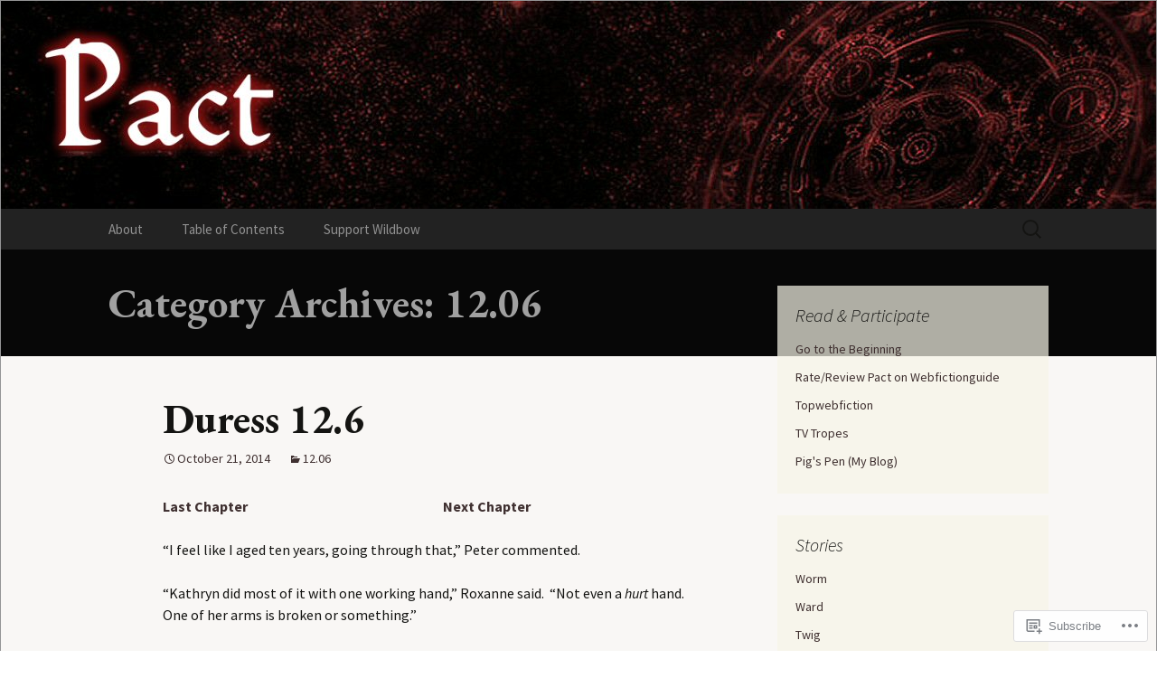

--- FILE ---
content_type: text/html; charset=UTF-8
request_url: https://pactwebserial.wordpress.com/category/story/arc-12-duress/12-06/
body_size: 31806
content:
<!DOCTYPE html>
<!--[if IE 7]>
<html class="ie ie7" lang="en">
<![endif]-->
<!--[if IE 8]>
<html class="ie ie8" lang="en">
<![endif]-->
<!--[if !(IE 7) & !(IE 8)]><!-->
<html lang="en">
<!--<![endif]-->
<head>
	<meta charset="UTF-8">
	<meta name="viewport" content="width=device-width">
	<title>12.06 | Pact</title>
	<link rel="profile" href="https://gmpg.org/xfn/11">
	<link rel="pingback" href="https://pactwebserial.wordpress.com/xmlrpc.php">
	<!--[if lt IE 9]>
	<script src="https://s0.wp.com/wp-content/themes/pub/twentythirteen/js/html5.js?m=1394055255i&amp;ver=3.7.0"></script>
	<![endif]-->
	<script type="text/javascript">
  WebFontConfig = {"google":{"families":["EB+Garamond:b:latin,latin-ext"]},"api_url":"https:\/\/fonts-api.wp.com\/css"};
  (function() {
    var wf = document.createElement('script');
    wf.src = '/wp-content/plugins/custom-fonts/js/webfont.js';
    wf.type = 'text/javascript';
    wf.async = 'true';
    var s = document.getElementsByTagName('script')[0];
    s.parentNode.insertBefore(wf, s);
	})();
</script><style id="jetpack-custom-fonts-css">.wf-active .site-title{font-family:"EB Garamond",serif;font-size:56.4px;font-weight:700;font-style:normal}.wf-active .navbar-fixed .site-title{font-size:20.7px;font-weight:700;font-style:normal}.wf-active h1, .wf-active h2, .wf-active h3, .wf-active h4, .wf-active h5, .wf-active h6{font-family:"EB Garamond",serif;font-style:normal;font-weight:700}.wf-active h1{font-size:45.1px;font-style:normal;font-weight:700}.wf-active h2{font-size:28.2px;font-style:normal;font-weight:700}.wf-active h3{font-size:20.7px;font-style:normal;font-weight:700}.wf-active h4{font-size:18.8px;font-style:normal;font-weight:700}.wf-active h5{font-size:16.9px;font-style:normal;font-weight:700}.wf-active h6{font-size:15px;font-style:normal;font-weight:700}.wf-active .entry-title{font-weight:700;font-style:normal}.wf-active .format-audio .entry-title{font-size:26.3px;font-weight:700;font-style:normal}.wf-active .format-chat .entry-title{font-size:26.3px;font-weight:700;font-style:normal}.wf-active .format-gallery .entry-title{font-size:47px;font-weight:700;font-style:normal}.wf-active .format-image .entry-title{font-size:26.3px;font-weight:700;font-style:normal}.wf-active .format-video .entry-title{font-size:47px;font-weight:700;font-style:normal}</style>
<meta name='robots' content='max-image-preview:large' />
<link rel='dns-prefetch' href='//s0.wp.com' />
<link rel='dns-prefetch' href='//fonts-api.wp.com' />
<link href='https://fonts.gstatic.com' crossorigin rel='preconnect' />
<link rel="alternate" type="application/rss+xml" title="Pact &raquo; Feed" href="https://pactwebserial.wordpress.com/feed/" />
<link rel="alternate" type="application/rss+xml" title="Pact &raquo; Comments Feed" href="https://pactwebserial.wordpress.com/comments/feed/" />
<link rel="alternate" type="application/rss+xml" title="Pact &raquo; 12.06 Category Feed" href="https://pactwebserial.wordpress.com/category/story/arc-12-duress/12-06/feed/" />
	<script type="text/javascript">
		/* <![CDATA[ */
		function addLoadEvent(func) {
			var oldonload = window.onload;
			if (typeof window.onload != 'function') {
				window.onload = func;
			} else {
				window.onload = function () {
					oldonload();
					func();
				}
			}
		}
		/* ]]> */
	</script>
	<style id='wp-emoji-styles-inline-css'>

	img.wp-smiley, img.emoji {
		display: inline !important;
		border: none !important;
		box-shadow: none !important;
		height: 1em !important;
		width: 1em !important;
		margin: 0 0.07em !important;
		vertical-align: -0.1em !important;
		background: none !important;
		padding: 0 !important;
	}
/*# sourceURL=wp-emoji-styles-inline-css */
</style>
<link crossorigin='anonymous' rel='stylesheet' id='all-css-2-1' href='/wp-content/plugins/gutenberg-core/v22.2.0/build/styles/block-library/style.css?m=1764855221i&cssminify=yes' type='text/css' media='all' />
<style id='wp-block-library-inline-css'>
.has-text-align-justify {
	text-align:justify;
}
.has-text-align-justify{text-align:justify;}

/*# sourceURL=wp-block-library-inline-css */
</style><style id='global-styles-inline-css'>
:root{--wp--preset--aspect-ratio--square: 1;--wp--preset--aspect-ratio--4-3: 4/3;--wp--preset--aspect-ratio--3-4: 3/4;--wp--preset--aspect-ratio--3-2: 3/2;--wp--preset--aspect-ratio--2-3: 2/3;--wp--preset--aspect-ratio--16-9: 16/9;--wp--preset--aspect-ratio--9-16: 9/16;--wp--preset--color--black: #000000;--wp--preset--color--cyan-bluish-gray: #abb8c3;--wp--preset--color--white: #fff;--wp--preset--color--pale-pink: #f78da7;--wp--preset--color--vivid-red: #cf2e2e;--wp--preset--color--luminous-vivid-orange: #ff6900;--wp--preset--color--luminous-vivid-amber: #fcb900;--wp--preset--color--light-green-cyan: #7bdcb5;--wp--preset--color--vivid-green-cyan: #00d084;--wp--preset--color--pale-cyan-blue: #8ed1fc;--wp--preset--color--vivid-cyan-blue: #0693e3;--wp--preset--color--vivid-purple: #9b51e0;--wp--preset--color--dark-gray: #141412;--wp--preset--color--red: #bc360a;--wp--preset--color--medium-orange: #db572f;--wp--preset--color--light-orange: #ea9629;--wp--preset--color--yellow: #fbca3c;--wp--preset--color--dark-brown: #220e10;--wp--preset--color--medium-brown: #722d19;--wp--preset--color--light-brown: #eadaa6;--wp--preset--color--beige: #e8e5ce;--wp--preset--color--off-white: #f7f5e7;--wp--preset--gradient--vivid-cyan-blue-to-vivid-purple: linear-gradient(135deg,rgb(6,147,227) 0%,rgb(155,81,224) 100%);--wp--preset--gradient--light-green-cyan-to-vivid-green-cyan: linear-gradient(135deg,rgb(122,220,180) 0%,rgb(0,208,130) 100%);--wp--preset--gradient--luminous-vivid-amber-to-luminous-vivid-orange: linear-gradient(135deg,rgb(252,185,0) 0%,rgb(255,105,0) 100%);--wp--preset--gradient--luminous-vivid-orange-to-vivid-red: linear-gradient(135deg,rgb(255,105,0) 0%,rgb(207,46,46) 100%);--wp--preset--gradient--very-light-gray-to-cyan-bluish-gray: linear-gradient(135deg,rgb(238,238,238) 0%,rgb(169,184,195) 100%);--wp--preset--gradient--cool-to-warm-spectrum: linear-gradient(135deg,rgb(74,234,220) 0%,rgb(151,120,209) 20%,rgb(207,42,186) 40%,rgb(238,44,130) 60%,rgb(251,105,98) 80%,rgb(254,248,76) 100%);--wp--preset--gradient--blush-light-purple: linear-gradient(135deg,rgb(255,206,236) 0%,rgb(152,150,240) 100%);--wp--preset--gradient--blush-bordeaux: linear-gradient(135deg,rgb(254,205,165) 0%,rgb(254,45,45) 50%,rgb(107,0,62) 100%);--wp--preset--gradient--luminous-dusk: linear-gradient(135deg,rgb(255,203,112) 0%,rgb(199,81,192) 50%,rgb(65,88,208) 100%);--wp--preset--gradient--pale-ocean: linear-gradient(135deg,rgb(255,245,203) 0%,rgb(182,227,212) 50%,rgb(51,167,181) 100%);--wp--preset--gradient--electric-grass: linear-gradient(135deg,rgb(202,248,128) 0%,rgb(113,206,126) 100%);--wp--preset--gradient--midnight: linear-gradient(135deg,rgb(2,3,129) 0%,rgb(40,116,252) 100%);--wp--preset--gradient--autumn-brown: linear-gradient(135deg, rgba(226,45,15,1) 0%, rgba(158,25,13,1) 100%);--wp--preset--gradient--sunset-yellow: linear-gradient(135deg, rgba(233,139,41,1) 0%, rgba(238,179,95,1) 100%);--wp--preset--gradient--light-sky: linear-gradient(135deg,rgba(228,228,228,1.0) 0%,rgba(208,225,252,1.0) 100%);--wp--preset--gradient--dark-sky: linear-gradient(135deg,rgba(0,0,0,1.0) 0%,rgba(56,61,69,1.0) 100%);--wp--preset--font-size--small: 13px;--wp--preset--font-size--medium: 20px;--wp--preset--font-size--large: 36px;--wp--preset--font-size--x-large: 42px;--wp--preset--font-family--albert-sans: 'Albert Sans', sans-serif;--wp--preset--font-family--alegreya: Alegreya, serif;--wp--preset--font-family--arvo: Arvo, serif;--wp--preset--font-family--bodoni-moda: 'Bodoni Moda', serif;--wp--preset--font-family--bricolage-grotesque: 'Bricolage Grotesque', sans-serif;--wp--preset--font-family--cabin: Cabin, sans-serif;--wp--preset--font-family--chivo: Chivo, sans-serif;--wp--preset--font-family--commissioner: Commissioner, sans-serif;--wp--preset--font-family--cormorant: Cormorant, serif;--wp--preset--font-family--courier-prime: 'Courier Prime', monospace;--wp--preset--font-family--crimson-pro: 'Crimson Pro', serif;--wp--preset--font-family--dm-mono: 'DM Mono', monospace;--wp--preset--font-family--dm-sans: 'DM Sans', sans-serif;--wp--preset--font-family--dm-serif-display: 'DM Serif Display', serif;--wp--preset--font-family--domine: Domine, serif;--wp--preset--font-family--eb-garamond: 'EB Garamond', serif;--wp--preset--font-family--epilogue: Epilogue, sans-serif;--wp--preset--font-family--fahkwang: Fahkwang, sans-serif;--wp--preset--font-family--figtree: Figtree, sans-serif;--wp--preset--font-family--fira-sans: 'Fira Sans', sans-serif;--wp--preset--font-family--fjalla-one: 'Fjalla One', sans-serif;--wp--preset--font-family--fraunces: Fraunces, serif;--wp--preset--font-family--gabarito: Gabarito, system-ui;--wp--preset--font-family--ibm-plex-mono: 'IBM Plex Mono', monospace;--wp--preset--font-family--ibm-plex-sans: 'IBM Plex Sans', sans-serif;--wp--preset--font-family--ibarra-real-nova: 'Ibarra Real Nova', serif;--wp--preset--font-family--instrument-serif: 'Instrument Serif', serif;--wp--preset--font-family--inter: Inter, sans-serif;--wp--preset--font-family--josefin-sans: 'Josefin Sans', sans-serif;--wp--preset--font-family--jost: Jost, sans-serif;--wp--preset--font-family--libre-baskerville: 'Libre Baskerville', serif;--wp--preset--font-family--libre-franklin: 'Libre Franklin', sans-serif;--wp--preset--font-family--literata: Literata, serif;--wp--preset--font-family--lora: Lora, serif;--wp--preset--font-family--merriweather: Merriweather, serif;--wp--preset--font-family--montserrat: Montserrat, sans-serif;--wp--preset--font-family--newsreader: Newsreader, serif;--wp--preset--font-family--noto-sans-mono: 'Noto Sans Mono', sans-serif;--wp--preset--font-family--nunito: Nunito, sans-serif;--wp--preset--font-family--open-sans: 'Open Sans', sans-serif;--wp--preset--font-family--overpass: Overpass, sans-serif;--wp--preset--font-family--pt-serif: 'PT Serif', serif;--wp--preset--font-family--petrona: Petrona, serif;--wp--preset--font-family--piazzolla: Piazzolla, serif;--wp--preset--font-family--playfair-display: 'Playfair Display', serif;--wp--preset--font-family--plus-jakarta-sans: 'Plus Jakarta Sans', sans-serif;--wp--preset--font-family--poppins: Poppins, sans-serif;--wp--preset--font-family--raleway: Raleway, sans-serif;--wp--preset--font-family--roboto: Roboto, sans-serif;--wp--preset--font-family--roboto-slab: 'Roboto Slab', serif;--wp--preset--font-family--rubik: Rubik, sans-serif;--wp--preset--font-family--rufina: Rufina, serif;--wp--preset--font-family--sora: Sora, sans-serif;--wp--preset--font-family--source-sans-3: 'Source Sans 3', sans-serif;--wp--preset--font-family--source-serif-4: 'Source Serif 4', serif;--wp--preset--font-family--space-mono: 'Space Mono', monospace;--wp--preset--font-family--syne: Syne, sans-serif;--wp--preset--font-family--texturina: Texturina, serif;--wp--preset--font-family--urbanist: Urbanist, sans-serif;--wp--preset--font-family--work-sans: 'Work Sans', sans-serif;--wp--preset--spacing--20: 0.44rem;--wp--preset--spacing--30: 0.67rem;--wp--preset--spacing--40: 1rem;--wp--preset--spacing--50: 1.5rem;--wp--preset--spacing--60: 2.25rem;--wp--preset--spacing--70: 3.38rem;--wp--preset--spacing--80: 5.06rem;--wp--preset--shadow--natural: 6px 6px 9px rgba(0, 0, 0, 0.2);--wp--preset--shadow--deep: 12px 12px 50px rgba(0, 0, 0, 0.4);--wp--preset--shadow--sharp: 6px 6px 0px rgba(0, 0, 0, 0.2);--wp--preset--shadow--outlined: 6px 6px 0px -3px rgb(255, 255, 255), 6px 6px rgb(0, 0, 0);--wp--preset--shadow--crisp: 6px 6px 0px rgb(0, 0, 0);}:where(.is-layout-flex){gap: 0.5em;}:where(.is-layout-grid){gap: 0.5em;}body .is-layout-flex{display: flex;}.is-layout-flex{flex-wrap: wrap;align-items: center;}.is-layout-flex > :is(*, div){margin: 0;}body .is-layout-grid{display: grid;}.is-layout-grid > :is(*, div){margin: 0;}:where(.wp-block-columns.is-layout-flex){gap: 2em;}:where(.wp-block-columns.is-layout-grid){gap: 2em;}:where(.wp-block-post-template.is-layout-flex){gap: 1.25em;}:where(.wp-block-post-template.is-layout-grid){gap: 1.25em;}.has-black-color{color: var(--wp--preset--color--black) !important;}.has-cyan-bluish-gray-color{color: var(--wp--preset--color--cyan-bluish-gray) !important;}.has-white-color{color: var(--wp--preset--color--white) !important;}.has-pale-pink-color{color: var(--wp--preset--color--pale-pink) !important;}.has-vivid-red-color{color: var(--wp--preset--color--vivid-red) !important;}.has-luminous-vivid-orange-color{color: var(--wp--preset--color--luminous-vivid-orange) !important;}.has-luminous-vivid-amber-color{color: var(--wp--preset--color--luminous-vivid-amber) !important;}.has-light-green-cyan-color{color: var(--wp--preset--color--light-green-cyan) !important;}.has-vivid-green-cyan-color{color: var(--wp--preset--color--vivid-green-cyan) !important;}.has-pale-cyan-blue-color{color: var(--wp--preset--color--pale-cyan-blue) !important;}.has-vivid-cyan-blue-color{color: var(--wp--preset--color--vivid-cyan-blue) !important;}.has-vivid-purple-color{color: var(--wp--preset--color--vivid-purple) !important;}.has-black-background-color{background-color: var(--wp--preset--color--black) !important;}.has-cyan-bluish-gray-background-color{background-color: var(--wp--preset--color--cyan-bluish-gray) !important;}.has-white-background-color{background-color: var(--wp--preset--color--white) !important;}.has-pale-pink-background-color{background-color: var(--wp--preset--color--pale-pink) !important;}.has-vivid-red-background-color{background-color: var(--wp--preset--color--vivid-red) !important;}.has-luminous-vivid-orange-background-color{background-color: var(--wp--preset--color--luminous-vivid-orange) !important;}.has-luminous-vivid-amber-background-color{background-color: var(--wp--preset--color--luminous-vivid-amber) !important;}.has-light-green-cyan-background-color{background-color: var(--wp--preset--color--light-green-cyan) !important;}.has-vivid-green-cyan-background-color{background-color: var(--wp--preset--color--vivid-green-cyan) !important;}.has-pale-cyan-blue-background-color{background-color: var(--wp--preset--color--pale-cyan-blue) !important;}.has-vivid-cyan-blue-background-color{background-color: var(--wp--preset--color--vivid-cyan-blue) !important;}.has-vivid-purple-background-color{background-color: var(--wp--preset--color--vivid-purple) !important;}.has-black-border-color{border-color: var(--wp--preset--color--black) !important;}.has-cyan-bluish-gray-border-color{border-color: var(--wp--preset--color--cyan-bluish-gray) !important;}.has-white-border-color{border-color: var(--wp--preset--color--white) !important;}.has-pale-pink-border-color{border-color: var(--wp--preset--color--pale-pink) !important;}.has-vivid-red-border-color{border-color: var(--wp--preset--color--vivid-red) !important;}.has-luminous-vivid-orange-border-color{border-color: var(--wp--preset--color--luminous-vivid-orange) !important;}.has-luminous-vivid-amber-border-color{border-color: var(--wp--preset--color--luminous-vivid-amber) !important;}.has-light-green-cyan-border-color{border-color: var(--wp--preset--color--light-green-cyan) !important;}.has-vivid-green-cyan-border-color{border-color: var(--wp--preset--color--vivid-green-cyan) !important;}.has-pale-cyan-blue-border-color{border-color: var(--wp--preset--color--pale-cyan-blue) !important;}.has-vivid-cyan-blue-border-color{border-color: var(--wp--preset--color--vivid-cyan-blue) !important;}.has-vivid-purple-border-color{border-color: var(--wp--preset--color--vivid-purple) !important;}.has-vivid-cyan-blue-to-vivid-purple-gradient-background{background: var(--wp--preset--gradient--vivid-cyan-blue-to-vivid-purple) !important;}.has-light-green-cyan-to-vivid-green-cyan-gradient-background{background: var(--wp--preset--gradient--light-green-cyan-to-vivid-green-cyan) !important;}.has-luminous-vivid-amber-to-luminous-vivid-orange-gradient-background{background: var(--wp--preset--gradient--luminous-vivid-amber-to-luminous-vivid-orange) !important;}.has-luminous-vivid-orange-to-vivid-red-gradient-background{background: var(--wp--preset--gradient--luminous-vivid-orange-to-vivid-red) !important;}.has-very-light-gray-to-cyan-bluish-gray-gradient-background{background: var(--wp--preset--gradient--very-light-gray-to-cyan-bluish-gray) !important;}.has-cool-to-warm-spectrum-gradient-background{background: var(--wp--preset--gradient--cool-to-warm-spectrum) !important;}.has-blush-light-purple-gradient-background{background: var(--wp--preset--gradient--blush-light-purple) !important;}.has-blush-bordeaux-gradient-background{background: var(--wp--preset--gradient--blush-bordeaux) !important;}.has-luminous-dusk-gradient-background{background: var(--wp--preset--gradient--luminous-dusk) !important;}.has-pale-ocean-gradient-background{background: var(--wp--preset--gradient--pale-ocean) !important;}.has-electric-grass-gradient-background{background: var(--wp--preset--gradient--electric-grass) !important;}.has-midnight-gradient-background{background: var(--wp--preset--gradient--midnight) !important;}.has-small-font-size{font-size: var(--wp--preset--font-size--small) !important;}.has-medium-font-size{font-size: var(--wp--preset--font-size--medium) !important;}.has-large-font-size{font-size: var(--wp--preset--font-size--large) !important;}.has-x-large-font-size{font-size: var(--wp--preset--font-size--x-large) !important;}.has-albert-sans-font-family{font-family: var(--wp--preset--font-family--albert-sans) !important;}.has-alegreya-font-family{font-family: var(--wp--preset--font-family--alegreya) !important;}.has-arvo-font-family{font-family: var(--wp--preset--font-family--arvo) !important;}.has-bodoni-moda-font-family{font-family: var(--wp--preset--font-family--bodoni-moda) !important;}.has-bricolage-grotesque-font-family{font-family: var(--wp--preset--font-family--bricolage-grotesque) !important;}.has-cabin-font-family{font-family: var(--wp--preset--font-family--cabin) !important;}.has-chivo-font-family{font-family: var(--wp--preset--font-family--chivo) !important;}.has-commissioner-font-family{font-family: var(--wp--preset--font-family--commissioner) !important;}.has-cormorant-font-family{font-family: var(--wp--preset--font-family--cormorant) !important;}.has-courier-prime-font-family{font-family: var(--wp--preset--font-family--courier-prime) !important;}.has-crimson-pro-font-family{font-family: var(--wp--preset--font-family--crimson-pro) !important;}.has-dm-mono-font-family{font-family: var(--wp--preset--font-family--dm-mono) !important;}.has-dm-sans-font-family{font-family: var(--wp--preset--font-family--dm-sans) !important;}.has-dm-serif-display-font-family{font-family: var(--wp--preset--font-family--dm-serif-display) !important;}.has-domine-font-family{font-family: var(--wp--preset--font-family--domine) !important;}.has-eb-garamond-font-family{font-family: var(--wp--preset--font-family--eb-garamond) !important;}.has-epilogue-font-family{font-family: var(--wp--preset--font-family--epilogue) !important;}.has-fahkwang-font-family{font-family: var(--wp--preset--font-family--fahkwang) !important;}.has-figtree-font-family{font-family: var(--wp--preset--font-family--figtree) !important;}.has-fira-sans-font-family{font-family: var(--wp--preset--font-family--fira-sans) !important;}.has-fjalla-one-font-family{font-family: var(--wp--preset--font-family--fjalla-one) !important;}.has-fraunces-font-family{font-family: var(--wp--preset--font-family--fraunces) !important;}.has-gabarito-font-family{font-family: var(--wp--preset--font-family--gabarito) !important;}.has-ibm-plex-mono-font-family{font-family: var(--wp--preset--font-family--ibm-plex-mono) !important;}.has-ibm-plex-sans-font-family{font-family: var(--wp--preset--font-family--ibm-plex-sans) !important;}.has-ibarra-real-nova-font-family{font-family: var(--wp--preset--font-family--ibarra-real-nova) !important;}.has-instrument-serif-font-family{font-family: var(--wp--preset--font-family--instrument-serif) !important;}.has-inter-font-family{font-family: var(--wp--preset--font-family--inter) !important;}.has-josefin-sans-font-family{font-family: var(--wp--preset--font-family--josefin-sans) !important;}.has-jost-font-family{font-family: var(--wp--preset--font-family--jost) !important;}.has-libre-baskerville-font-family{font-family: var(--wp--preset--font-family--libre-baskerville) !important;}.has-libre-franklin-font-family{font-family: var(--wp--preset--font-family--libre-franklin) !important;}.has-literata-font-family{font-family: var(--wp--preset--font-family--literata) !important;}.has-lora-font-family{font-family: var(--wp--preset--font-family--lora) !important;}.has-merriweather-font-family{font-family: var(--wp--preset--font-family--merriweather) !important;}.has-montserrat-font-family{font-family: var(--wp--preset--font-family--montserrat) !important;}.has-newsreader-font-family{font-family: var(--wp--preset--font-family--newsreader) !important;}.has-noto-sans-mono-font-family{font-family: var(--wp--preset--font-family--noto-sans-mono) !important;}.has-nunito-font-family{font-family: var(--wp--preset--font-family--nunito) !important;}.has-open-sans-font-family{font-family: var(--wp--preset--font-family--open-sans) !important;}.has-overpass-font-family{font-family: var(--wp--preset--font-family--overpass) !important;}.has-pt-serif-font-family{font-family: var(--wp--preset--font-family--pt-serif) !important;}.has-petrona-font-family{font-family: var(--wp--preset--font-family--petrona) !important;}.has-piazzolla-font-family{font-family: var(--wp--preset--font-family--piazzolla) !important;}.has-playfair-display-font-family{font-family: var(--wp--preset--font-family--playfair-display) !important;}.has-plus-jakarta-sans-font-family{font-family: var(--wp--preset--font-family--plus-jakarta-sans) !important;}.has-poppins-font-family{font-family: var(--wp--preset--font-family--poppins) !important;}.has-raleway-font-family{font-family: var(--wp--preset--font-family--raleway) !important;}.has-roboto-font-family{font-family: var(--wp--preset--font-family--roboto) !important;}.has-roboto-slab-font-family{font-family: var(--wp--preset--font-family--roboto-slab) !important;}.has-rubik-font-family{font-family: var(--wp--preset--font-family--rubik) !important;}.has-rufina-font-family{font-family: var(--wp--preset--font-family--rufina) !important;}.has-sora-font-family{font-family: var(--wp--preset--font-family--sora) !important;}.has-source-sans-3-font-family{font-family: var(--wp--preset--font-family--source-sans-3) !important;}.has-source-serif-4-font-family{font-family: var(--wp--preset--font-family--source-serif-4) !important;}.has-space-mono-font-family{font-family: var(--wp--preset--font-family--space-mono) !important;}.has-syne-font-family{font-family: var(--wp--preset--font-family--syne) !important;}.has-texturina-font-family{font-family: var(--wp--preset--font-family--texturina) !important;}.has-urbanist-font-family{font-family: var(--wp--preset--font-family--urbanist) !important;}.has-work-sans-font-family{font-family: var(--wp--preset--font-family--work-sans) !important;}
/*# sourceURL=global-styles-inline-css */
</style>

<style id='classic-theme-styles-inline-css'>
/*! This file is auto-generated */
.wp-block-button__link{color:#fff;background-color:#32373c;border-radius:9999px;box-shadow:none;text-decoration:none;padding:calc(.667em + 2px) calc(1.333em + 2px);font-size:1.125em}.wp-block-file__button{background:#32373c;color:#fff;text-decoration:none}
/*# sourceURL=/wp-includes/css/classic-themes.min.css */
</style>
<link crossorigin='anonymous' rel='stylesheet' id='all-css-4-1' href='/_static/??-eJx9jEEOAiEQBD/kQECjeDC+ZWEnijIwYWA3/l72op689KFTVXplCCU3zE1z6reYRYfiUwlP0VYZpwxIJE4IFRd10HOU9iFA2iuhCiI7/ROiDt9WxfETT20jCOc4YUIa2D9t5eGA91xRBMZS7ATtPkTZvCtdzNEZt7f2fHq8Afl7R7w=&cssminify=yes' type='text/css' media='all' />
<link rel='stylesheet' id='twentythirteen-fonts-css' href='https://fonts-api.wp.com/css?family=Source+Sans+Pro%3A300%2C400%2C700%2C300italic%2C400italic%2C700italic%7CBitter%3A400%2C700&#038;subset=latin%2Clatin-ext&#038;display=fallback' media='all' />
<link crossorigin='anonymous' rel='stylesheet' id='all-css-6-1' href='/_static/??-eJyVjcEKg0AQQ3+oNtjWiofip5Q6DLq6Oy7OLOLfdykePHjpLQkvCdZY0CzGYgipiD71ThQjW/zQtHtoErydEHoWXlwu6Lm8kuoFh00bOLAipg625mCzwS3GnDdt8/wHn0l0fqbpd9KGV1lX91vdPB/V+AWeBkqf&cssminify=yes' type='text/css' media='all' />
<link crossorigin='anonymous' rel='stylesheet' id='all-css-8-1' href='/_static/??-eJx9y0EOwjAMRNELYQyCUrFAnKWNTBrk2FHiKOrtG9gAG3bzR3rYEjgVIzG0hSIVTHVGa/1YbQnZiARdKVhsZYKWnMZ97x1+yVghcfVBCmaaWX2f/q0++Q95UmB1kwWVn4AHTyG/6D3ejsPhehnG03l8bjedRB4=&cssminify=yes' type='text/css' media='all' />
<style id='jetpack-global-styles-frontend-style-inline-css'>
:root { --font-headings: unset; --font-base: unset; --font-headings-default: -apple-system,BlinkMacSystemFont,"Segoe UI",Roboto,Oxygen-Sans,Ubuntu,Cantarell,"Helvetica Neue",sans-serif; --font-base-default: -apple-system,BlinkMacSystemFont,"Segoe UI",Roboto,Oxygen-Sans,Ubuntu,Cantarell,"Helvetica Neue",sans-serif;}
/*# sourceURL=jetpack-global-styles-frontend-style-inline-css */
</style>
<link crossorigin='anonymous' rel='stylesheet' id='all-css-10-1' href='/wp-content/themes/h4/global.css?m=1420737423i&cssminify=yes' type='text/css' media='all' />
<script id="wpcom-actionbar-placeholder-js-extra">
var actionbardata = {"siteID":"61758991","postID":"0","siteURL":"https://pactwebserial.wordpress.com","xhrURL":"https://pactwebserial.wordpress.com/wp-admin/admin-ajax.php","nonce":"8d63a61e57","isLoggedIn":"","statusMessage":"","subsEmailDefault":"instantly","proxyScriptUrl":"https://s0.wp.com/wp-content/js/wpcom-proxy-request.js?m=1513050504i&amp;ver=20211021","i18n":{"followedText":"New posts from this site will now appear in your \u003Ca href=\"https://wordpress.com/reader\"\u003EReader\u003C/a\u003E","foldBar":"Collapse this bar","unfoldBar":"Expand this bar","shortLinkCopied":"Shortlink copied to clipboard."}};
//# sourceURL=wpcom-actionbar-placeholder-js-extra
</script>
<script id="jetpack-mu-wpcom-settings-js-before">
var JETPACK_MU_WPCOM_SETTINGS = {"assetsUrl":"https://s0.wp.com/wp-content/mu-plugins/jetpack-mu-wpcom-plugin/sun/jetpack_vendor/automattic/jetpack-mu-wpcom/src/build/"};
//# sourceURL=jetpack-mu-wpcom-settings-js-before
</script>
<script crossorigin='anonymous' type='text/javascript'  src='/_static/??-eJzTLy/QTc7PK0nNK9HPKtYvyinRLSjKr6jUyyrW0QfKZeYl55SmpBaDJLMKS1OLKqGUXm5mHkFFurmZ6UWJJalQxfa5tobmRgamxgZmFpZZACbyLJI='></script>
<script id="rlt-proxy-js-after">
	rltInitialize( {"token":null,"iframeOrigins":["https:\/\/widgets.wp.com"]} );
//# sourceURL=rlt-proxy-js-after
</script>
<link rel="EditURI" type="application/rsd+xml" title="RSD" href="https://pactwebserial.wordpress.com/xmlrpc.php?rsd" />
<meta name="generator" content="WordPress.com" />

<!-- Jetpack Open Graph Tags -->
<meta property="og:type" content="website" />
<meta property="og:title" content="12.06 &#8211; Pact" />
<meta property="og:url" content="https://pactwebserial.wordpress.com/category/story/arc-12-duress/12-06/" />
<meta property="og:site_name" content="Pact" />
<meta property="og:image" content="https://s0.wp.com/i/blank.jpg?m=1383295312i" />
<meta property="og:image:width" content="200" />
<meta property="og:image:height" content="200" />
<meta property="og:image:alt" content="" />
<meta property="og:locale" content="en_US" />
<meta property="fb:app_id" content="249643311490" />

<!-- End Jetpack Open Graph Tags -->
<link rel="shortcut icon" type="image/x-icon" href="https://s0.wp.com/i/favicon.ico?m=1713425267i" sizes="16x16 24x24 32x32 48x48" />
<link rel="icon" type="image/x-icon" href="https://s0.wp.com/i/favicon.ico?m=1713425267i" sizes="16x16 24x24 32x32 48x48" />
<link rel="apple-touch-icon" href="https://s0.wp.com/i/webclip.png?m=1713868326i" />
<link rel='openid.server' href='https://pactwebserial.wordpress.com/?openidserver=1' />
<link rel='openid.delegate' href='https://pactwebserial.wordpress.com/' />
<link rel="search" type="application/opensearchdescription+xml" href="https://pactwebserial.wordpress.com/osd.xml" title="Pact" />
<link rel="search" type="application/opensearchdescription+xml" href="https://s1.wp.com/opensearch.xml" title="WordPress.com" />
<meta name="description" content="Posts about 12.06 written by wildbow" />
	<style type="text/css" id="twentythirteen-header-css">
		.site-header {
		background: url(https://pactwebserial.wordpress.com/wp-content/uploads/2014/01/pact-banner2.jpg) no-repeat scroll top;
		background-size: 1600px auto;
	}
	@media (max-width: 767px) {
		.site-header {
			background-size: 768px auto;
		}
	}
	@media (max-width: 359px) {
		.site-header {
			background-size: 360px auto;
		}
	}
			.site-title,
	.site-description {
		position: absolute;
		clip: rect(1px 1px 1px 1px); /* IE7 */
		clip: rect(1px, 1px, 1px, 1px);
	}
			</style>
	<style type="text/css" id="custom-colors-css">	.navbar-fixed .navbar {
		box-shadow: 0 2px 2px rgba(0,0,0, 0.1);
	}
	.blog .format-link:first-of-type, .single .format-link:first-of-type {
		box-shadow: inset 0px 2px 2px rgba(0,0,0, 0.1);
	}
.nav-menu li a, .menu-toggle { color: #ADADAD;}
.navbar-fixed #masthead .site-title, .nav-menu li a, .menu-toggle, .site-header .searchform div:before { color: #919191;}
.nav-menu .current_page_item > a, .nav-menu .current_page_ancestor > a, .nav-menu .current-menu-item > a, .nav-menu .current-menu-ancestor > a { color: #919191;}
.menu-toggle:hover, .menu-toggle:focus { color: #FFFFFF;}
.format-gallery .entry-title, .format-gallery .entry-title a, .format-gallery a { color: #FFFFFF;}
.format-chat .entry-title, .format-chat .entry-title a, .format-chat a { color: #FFFFFF;}
.format-link .entry-content, .format-aside .entry-content { color: #FFFFFF;}
.format-chat .entry-content { color: #FFFFFF;}
.format-status .entry-content { color: #000000;}
.paging-navigation .meta-nav { color: #FFFFFF;}
.nav-menu .children .current_page_item > a, .nav-menu .sub-menu .current-menu-item > a,.nav-menu .sub-menu .current_page_item > a, .nav-menu .children .current-menu-item > a { color: #FFFFFF;}
.format-link, .format-aside, .paging-navigation { background-color: #222222;}
.format-link .entry-title, .format-link .entry-title a, .format-link .entry-content a, .format-link .entry-meta a { color: #919191;}
.format-link .entry-title a:hover, .format-link .entry-content a:hover, .format-link .entry-meta a:hover { color: #000000;}
.format-chat { background-color: #000000;}
.format-chat .entry-meta a, .format-chat .entry-content a { color: #6D6D6D;}
.format-chat .entry-content a:hover, .format-chat .entry-meta a:hover { color: #515151;}
.site-header a { color: #FFFFFF;}
.site-footer { background-color: #070707;}
.site-footer { color: #515151;}
.site-footer .widget, .site-footer .widget-title, .site-footer .widget-title a, .site-footer .wp-caption-text { color: #515151;}
.site-footer a { color: #A0A0A0;}
.navbar { background-color: #222222;}
.nav-menu li a:hover, ul.nav-menu ul a:hover, .nav-menu ul ul a:hover { background-color: #000000;}
.archive-header, .page-header, .error404 .page-wrapper, .highlander-enabled #respond, .no-comments, .infinite-loader, #infinite-handle { background-color: #070707;}
.archive-header, .page-header, .error404 .page-wrapper, .highlander-enabled #respond, .no-comments, .infinite-loader { color: #A0A0A0;}
.navigation a:hover { color: #919191;}
.paging-navigation a:hover .meta-nav { background-color: #919191;}
.paging-navigation .meta-nav { color: #222222;}
.format-gallery { background-color: #805555;}
.format-gallery .entry-meta a, .format-gallery .entry-content a, .format-gallery span.tags-links { color: #DBCBCB;}
.format-gallery .entry-content a:hover, .format-gallery .entry-meta a:hover { color: #C9B0B0;}
.format-quote, .site-footer .sidebar-container { background-color: #9D8970;}
.format-quote a, .format-quote .entry-meta a { color: #4C3D33;}
.format-quote .entry-content { color: #000000;}
.format-quote .entry-content a:hover, .format-quote .entry-meta a:hover { color: #675646;}
#secondary { color: #251A18;}
.format-video, .format-audio { background-color: #3f3030;}
.format-video .entry-content a, .format-video .entry-meta a, .format-audio .entry-content a, .format-audio .entry-meta a { color: #C3B0B0;}
.format-video .entry-content a:hover, .format-video .entry-meta a:hover, .format-audio .entry-content a:hover, .format-audio .entry-meta a:hover { color: #FFFFFF;}
.entry-content a, .comment-content a, #secondary a, .entry-meta a, .format-standard .entry-title a:hover, .format-image .entry-title a:hover, .attachment .entry-meta a, .attachment .entry-meta .edit-link:before, .attachment .full-size-link:before, .error404 .page-title:before, .archive-title a, .comment-author .fn, .comment-reply-link, comment-reply-login, .comment-author .url, .pingback .url, .trackback .url, .ping-meta a, .widget a { color: #3F3030;}
.entry-content .page-links a { background-color: #3F3030;}
.entry-content .page-links a { border-color: #3f3030;}
.entry-content .page-links a { color: #FCFCFC;}
.entry-content .page-links a:hover { background-color: #B79E9E;}
.entry-content a:hover, .comment-content a:hover, .entry-meta a:hover, .archive-title a:hover, .comment-reply-link:hover, comment-reply-login:hover, .comment-author .url:hover, .comment-meta a:hover, .ping-meta a:hover, .pingback .url:hover, .trackback .url:hover,.widget a:hover { color: #221A1A;}
.format-status { background-color: #407ca0;}
.format-status .entry-content a { color: #000000;}
.format-status .entry-meta a { color: #000000;}
.navigation a { color: #5E9ABF;}
.paging-navigation .meta-nav { background-color: #5E9ABF;}
</style>
			<link rel="stylesheet" id="custom-css-css" type="text/css" href="https://s0.wp.com/?custom-css=1&#038;csblog=4b8kL&#038;cscache=6&#038;csrev=37" />
			</head>

<body class="archive category category-12-06 category-21547325 wp-embed-responsive wp-theme-pubtwentythirteen customizer-styles-applied single-author sidebar jetpack-reblog-enabled custom-colors">
		<div id="page" class="hfeed site">
		<header id="masthead" class="site-header">
			<a class="home-link" href="https://pactwebserial.wordpress.com/" title="Pact" rel="home">
				<h1 class="site-title">Pact</h1>
				<h2 class="site-description">Devils and Details</h2>
			</a>

			<div id="navbar" class="navbar">
				<nav id="site-navigation" class="navigation main-navigation">
					<button class="menu-toggle">Menu</button>
					<a class="screen-reader-text skip-link" href="#content" title="Skip to content">Skip to content</a>
					<div id="primary-menu" class="nav-menu"><ul>
<li class="page_item page-item-1"><a href="https://pactwebserial.wordpress.com/">About</a></li>
<li class="page_item page-item-40"><a href="https://pactwebserial.wordpress.com/table-of-contents/">Table of Contents</a></li>
<li class="page_item page-item-71"><a href="https://pactwebserial.wordpress.com/support/">Support Wildbow</a></li>
</ul></div>
					<form role="search" method="get" class="search-form" action="https://pactwebserial.wordpress.com/">
				<label>
					<span class="screen-reader-text">Search for:</span>
					<input type="search" class="search-field" placeholder="Search &hellip;" value="" name="s" />
				</label>
				<input type="submit" class="search-submit" value="Search" />
			</form>				</nav><!-- #site-navigation -->
			</div><!-- #navbar -->
		</header><!-- #masthead -->

		<div id="main" class="site-main">

	<div id="primary" class="content-area">
		<div id="content" class="site-content" role="main">

					<header class="archive-header">
				<h1 class="archive-title">
				Category Archives: 12.06				</h1>

							</header><!-- .archive-header -->

							
<article id="post-1025" class="post-1025 post type-post status-publish format-standard hentry category-12-06">
	<header class="entry-header">
		
				<h1 class="entry-title">
			<a href="https://pactwebserial.wordpress.com/2014/10/21/duress-12-6/" rel="bookmark">Duress 12.6</a>
		</h1>
		
		<div class="entry-meta">
			<span class="date"><a href="https://pactwebserial.wordpress.com/2014/10/21/duress-12-6/" title="Permalink to Duress 12.6" rel="bookmark"><time class="entry-date" datetime="2014-10-21T00:01:58-05:00">October 21, 2014</time></a></span><span class="categories-links"><a href="https://pactwebserial.wordpress.com/category/story/arc-12-duress/12-06/" rel="category tag">12.06</a></span><span class="author vcard"><a class="url fn n" href="https://pactwebserial.wordpress.com/author/wildbow/" title="View all posts by wildbow" rel="author">wildbow</a></span>					</div><!-- .entry-meta -->
	</header><!-- .entry-header -->

		<div class="entry-content">
		<p><a href="https://pactwebserial.wordpress.com/2014/10/18/duress-12-5/"><strong>Last Chapter</strong></a>                                                                        <a href="https://pactwebserial.wordpress.com/2014/10/25/duress-12-7/"><strong>Next Chapter</strong></a></p>
<p>&#8220;I feel like I aged ten years, going through that,&#8221; Peter commented.</p>
<p>&#8220;Kathryn did most of it with one working hand,&#8221; Roxanne said.  &#8220;Not even a <em>hurt</em> hand.  One of her arms is broken or something.&#8221;</p>
<p>Eyes turned to Kathryn.</p>
<p>&#8220;Dislocated,&#8221; Kathryn said.</p>
<p>Alexis approached her, which meant she came closer to me in the process.</p>
<p>I found myself stepping back and away.  Not entirely because I wanted to give Kathryn and Alexis some space.</p>
<p>Alexis gave Kathryn&#8217;s arm some attention, moving it and prodding the joint.  Evan was perched on Kathy&#8217;s other shoulder, and leaned forward to watch.</p>
<p>&#8220;Eva&#8217;s gone,&#8221; Ty commented.  &#8220;Moment I opened the portal, she just charged through, her brother over her shoulders.&#8221;</p>
<p>&#8220;Probably thinking she can get a practitioner to figure out what poison it was,&#8221; Alexis said.</p>
<p>&#8220;Bezoar treatment,&#8221; Tiff said.</p>
<p>&#8220;Something like that.  We&#8217;ve lost our witch hunter.  We&#8217;re going it alone.&#8221;</p>
<p>I was hearing the words, but only <em>just</em> putting them together into proper thoughts, before the next sentences came.</p>
<p>My head was full of the fluttering and noise and chaos and general heatless <em>fury</em> that had followed the vision.</p>
<p>&#8220;I really want out of here <em>soon</em>,&#8221; Tiff said.  &#8220;One of those windows we passed, the room inside looked like my house, growing up.  The people inside looked familiar, too.&#8221;</p>
<p>&#8220;I don&#8217;t remember seeing any room with people,&#8221; Ty said, looking away from the gate.</p>
<p>I wanted to open my mouth, but I was having trouble <em>dealing</em>.  They&#8217;d looked me in the eye, talked to me, pretended to be my allies, and all the while, they&#8217;d been secretly nursing the idea that, hey, if I got <em>too</em> hostile with Rose, they&#8217;d have to kill or bind me.</p>
<p>I looked down at Alexis and Kathrn.  Alexis had told me not to trust my instincts&#8230; because my instincts were going to tell me to go after Rose?</p>
<p>&#8220;Maybe they&#8217;re your Black Fish,&#8221; Green Eyes said.  She had passed through the gate and was lying in the snow, almost submerged, her chin at the bottom of the circle.</p>
<p>&#8220;Black fish?&#8221;</p>
<p>&#8220;Yeah,&#8221; Green Eyes said.  &#8220;It&#8217;s more like an eel than a fish, but it follows me, and it has for a long time.  Even here, I can hear it whispering through the cracks in the walls.&#8221;</p>
<p>&#8220;Um,&#8221; Peter said.  &#8220;That sucks, I guess?&#8221;</p>
<p>She might have sounded a little crazy, to someone without context.</p>
<p>&#8220;You okay, Blake?&#8221; Alexis asked.</p>
<p>I&#8217;d been lost in thought, and she&#8217;d caught me staring.</p>
<p>Her look of concern seemed genuine.  Was that the case, or was she better at lying to me than I&#8217;d thought?</p>
<p>I couldn&#8217;t really feel the thread of spiritual connection to her anymore.</p>
<p>Evan looked back at me, then flew from Kathy&#8217;s shoulder to mine.</p>
<p>The movement caught our resident sewer-mermaid&#8217;s eye.</p>
<p>&#8220;Look at you,&#8221; Green Eyes told me.  Her tail was limp on the ground, and her arms were now propping her upper body up, wrists together, upper arms incidentally covering her breasts.  As multiple lights flickered within the hallway, there were periods where her skin appeared almost normal, then translucent as she was lit only by the moonlight above.  Now and again, when a cloud was over the moon and the lights flickered out, only the orbs of her namesake eyes were visible.</p>
<p>&#8220;Look at me?&#8221; I managed.</p>
<p>I could still feel the birds stirring inside me, agitated and angry.</p>
<p>&#8220;I haven&#8217;t seen you since we first met.  It&#8217;s too bad you need to stay in the mirrors,&#8221; she said.</p>
<p>&#8220;Um, about that,&#8221; Alexis said.</p>
<p>My &#8216;friend&#8217; turned her body my way.  She reached to her throat and raised the twine that was attached to the mirror.</p>
<p>The mirror was broken.</p>
<p>The fluttering inside me became more agitated.</p>
<p>&#8220;That&#8217;s inconvenient,&#8221; I said, very simply.  My voice and tone were badly out of sync with how I <em>felt.  </em>I wasn&#8217;t going to betray what I knew.  Not here, not now.</p>
<p>&#8220;It makes sense that this place would try to keep us from leaving,&#8221; Tiff said.</p>
<p><em>Except it&#8217;s only affecting me</em>.</p>
<p>Alexis nodded slowly, staring down at the mirror.  She spoke after a delay.  &#8220;I don&#8217;t know what to say.  I&#8217;m sorry.&#8221;</p>
<p>Each of the three statements were statements that could be entirely <em>true</em> while not ruling out that she or they had damaged the mirror on purpose.</p>
<p>And, <em>god</em>, I hated thinking that way about people who were so damn important to me.</p>
<p>It was all I could do to stay still when it felt like every bird that had once been content to roost on the branches was now actively moving within me.  If I&#8217;d been holding a jar with this much activity inside it, I probably would have dropped it as it shook itself free of my grip.</p>
<p>Yet somehow I managed to keep my body in place.</p>
<p>&#8220;It&#8217;s not a problem,&#8221; I said.  &#8220;The last time I left, I was able to just walk out.  It sent me to the mirror as a matter of course.&#8221;</p>
<p>&#8220;Oh,&#8221; Tiff said.  &#8220;Oh, that&#8217;s great!&#8221;</p>
<p>&#8220;Yeah,&#8221; Ty added.</p>
<p>Was it all in my head, that they sounded less than genuine?  Alexis was only staring up at me.</p>
<p>&#8220;Then what are we waiting for?&#8221; Roxanne asked.  She couldn&#8217;t make eye contact with anyone, and her arms still hugged her body.  &#8220;Let&#8217;s <em>go</em>.&#8221;</p>
<p>&#8220;Waiting until the coast is reasonably clear,&#8221; Ty said.  He stepped closer to the gate, then stepped back, sticking his hands into his sweatshirt pockets.  &#8220;And I just realized that there&#8217;s a critical flaw in our plan.&#8221;</p>
<p>&#8220;Which is?&#8221; Peter asked.</p>
<p>&#8220;Clothing,&#8221; Ty said.  &#8220;We weren&#8217;t exactly in a position to grab our coats, hats, and gloves.&#8221;</p>
<p>I looked at the others.  Sweaters, sweatshirts, long-sleeved shirts and blouses, jeans&#8230; everyone had boots on, but a sweater and boots weren&#8217;t so useful when the temperature was at minus ten.</p>
<p>&#8220;No way,&#8221; Ellie said.  &#8220;We don&#8217;t have&#8230; I thought we were going back to the library?&#8221;</p>
<p>&#8220;<em>Are</em> we going to head back to the library?&#8221;  Peter asked.</p>
<p>&#8220;It was broken into,&#8221; Ty said.  &#8220;The ward should do something, and hopefully they won&#8217;t keep trying if we aren&#8217;t in there.&#8221;</p>
<p>&#8220;Hopefully,&#8221; Tiff said.</p>
<p>&#8220;It&#8217;d be nice if the books were there when all of this was done with.  The books are supposed to be protected, so&#8230;&#8221; Ty finished his sentence with a shrug.</p>
<p>&#8220;So <em>where are we going</em>?&#8221; Peter asked.  &#8220;Church?  Ask for sanctuary?&#8221;</p>
<p>&#8220;The local church is a major meeting place for <em>them</em>,&#8221; Tiff said.  &#8220;The enemy.&#8221;</p>
<p>&#8220;<em>Where are we going</em>?&#8221;  Peter asked.  &#8220;Where do we go when we&#8217;ve set whatever fire and they come after us?  This is a really simple question, and if we can&#8217;t answer it&#8230;&#8221;</p>
<p>&#8220;We can&#8217;t answer it,&#8221; I said, &#8220;not easily, not well.  There&#8217;s no real safe haven, unless we get clever, lucky, or fight like hell to make one.&#8221;</p>
<p>&#8220;That&#8217;s not reassuring,&#8221; Peter replied.  &#8220;But <em>hey,</em> since we don&#8217;t have a place to <em>go</em>, and we don&#8217;t have any winter clothes, we can start a fire and maybe stand around warming our hands until the monsters get us and tear us to pieces.  I&#8217;ve heard being torn to pieces by ghosts and goblins is one of the better ways to go.  Or, <em> maybe</em> if they decide to make the &#8216;killing us&#8217; part take a while, the cold will get us.  Maybe not a <em>quick</em> death, but a medium-length death, at least.  <em>That&#8217;s</em> something.&#8221;</p>
<p>Christoff put his hands up to his ears, &#8220;Stop.&#8221;</p>
<p>Peter snapped his fingers.  &#8220;Unless they drag us <em>inside.  </em>Then it could take <em>hours</em>, if they even let us die at all.&#8221;</p>
<p>&#8220;Stop!&#8221; Christoff said.  &#8220;Shut <em>up!</em>  My brother died and you&#8217;re making jokes like this is something to <em>joke</em> about!&#8221;</p>
<p>He shoved Peter, two-handed.</p>
<p>Peter, stone-faced, took a step back, catching his balance.  &#8220;Be more pathetic, Christoff, it&#8217;s a great look for you.  Talk to me when you aren&#8217;t so fucking <em>useless!</em>&#8221;</p>
<p>He shoved Christoff back, far harder.  Christoff, only barely a teenager, was still small, closer to his mom and sister in build than Callan had been.  Christoff fell hard.</p>
<p>Floorboards broke.</p>
<p>I caught the cloth around Christoff&#8217;s stomach before the floor gave way completely, lifting him up by his shirt.</p>
<p>&#8220;Woah,&#8221; Evan said.  &#8220;<em>Not</em> cool.&#8221;</p>
<p>Mice teemed in the space between the floor and the ceiling below, moving through the area like water in a river, no empty space between them.</p>
<p>&#8220;Even less cool!&#8221;</p>
<p>Some, as the tide of rodents flowed, managed to scrabble up the wall or up a broken floorboard, running toward feet, or toward Alexis and Kathy, who were kneeling and sitting, respectively.  They both kicked and swatted at the things, sending the mangy vermin running off to nearby holes in the wall and floor.</p>
<p>The floor continued falling through, emptying down into the floor below.  The sheer amount of them didn&#8217;t abate.</p>
<p>Had he fallen through, would that tide just have poured down on his head?  Were bugs and rodents literally filling the walls and floors around us?</p>
<p>I set Christoff down, walking around the hole in the floor, toward Peter.</p>
<p>He looked far more afraid than I might have anticipated, backing away several steps before stopping with his back to the wall.</p>
<p>&#8220;Calm down,&#8221; I said.</p>
<p>&#8220;Calm,&#8221; he said, both hands raised.</p>
<p>I was closer to the portal, and turned my head to look out.</p>
<p>The lights in the house had died.  Every window and door was shattered, and dark figures ringed the property, some human, some human-shaped, and some most definitely monstrous.</p>
<p>There were too many between us and the place we needed to be.  Setting fire to the glades at the very edge of the property wouldn&#8217;t work.  Nobody would be fooled, and it wouldn&#8217;t drive away the Others.</p>
<p>&#8220;Can you back off?&#8221; Peter asked.</p>
<p>I met his eyes.</p>
<p>&#8220;I&#8217;m not going to mess with the kid anymore.  I was pissed, I was frustrated, that&#8217;s it.  I&#8217;m cool.&#8221;</p>
<p>I didn&#8217;t move.</p>
<p>&#8220;My brother said <em>back off</em>,&#8221; Ellie said.</p>
<p><em>Ganging up on me.</em></p>
<p>&#8220;Blake,&#8221; Alexis said.  &#8220;Come help?&#8221;</p>
<p>I turned away from Peter.</p>
<p>She was still looking after Kathryn&#8217;s shoulder.</p>
<p>I couldn&#8217;t look at Alexis without feeling that ugly stirring inside me.  I kept my attention on the shoulder.</p>
<p>&#8220;Is this okay?&#8221; Alexis asked.  Talking to Kathryn.</p>
<p>&#8220;Fix my arm and I don&#8217;t care,&#8221; my cousin said.</p>
<p>&#8220;Good.  Blake, we need the arm at this angle.  I don&#8217;t know if I&#8217;m strong enough to push it into the socket, so if you could do it?&#8221;</p>
<p>I nodded, mute.</p>
<p>&#8220;Don&#8217;t like being here, huh?&#8221; she asked.</p>
<p>&#8220;Does anyone?&#8221; I replied, despite myself.</p>
<p>&#8220;I guess not,&#8221; she said.  &#8220;Position it like this.  You&#8217;re going to want to shove the arm in this direction, <em>firmly.  </em>Like-&#8221;</p>
<p>She touched my arm, part of the demonstration.  Fingers touching wood and skin both.</p>
<p>I shied back, flinching.</p>
<p>&#8220;Sorry,&#8221; she said, quickly.  &#8220;I&#8217;m sorry.&#8221;</p>
<p>Why had I flinched?</p>
<p>I felt anger more than fear.</p>
<p>Anger more than <em>like</em>.  An agitated, alien sort of anger had ripped out so many of the good things and found its way into the resulting voids.</p>
<p>I wanted to blame the Tenements, the Drains, the <em>Abyss,</em> but I couldn&#8217;t.</p>
<p><em>Damn me, damn them, damn it all</em>.</p>
<p>I shut my eyes.</p>
<p>I didn&#8217;t want to be that person.  That angry, wounded person.</p>
<p>A second passed.</p>
<p>&#8220;What&#8217;s wrong?&#8221; Evan asked.</p>
<p>I shook my head.  I couldn&#8217;t really <em>sigh</em> anymore, which was weird.  I couldn&#8217;t <em>stretch</em>, or groan, or do any of the normal things I had used to do, to let the little stresses go.  I couldn&#8217;t ride my motorcycle or seek comfort in my friends.</p>
<p>&#8220;I don&#8217;t know what I&#8217;m doing anymore,&#8221; I said.</p>
<p>&#8220;That&#8217;s this <em>place</em> speaking,&#8221; Alexis said.  &#8220;It&#8217;s getting to you.&#8221;</p>
<p>&#8220;It&#8217;s this place, yeah,&#8221; I said.  &#8220;More than you know.&#8221;</p>
<p>&#8220;You can&#8217;t get bogged down.  Staying in one place is probably a mistake.  You were saying you don&#8217;t know what you&#8217;re doing?  Let&#8217;s do what we can to keep moving forward.  We&#8217;ll help Kathy, then we&#8217;ll work out a plan, then we should <em>leave</em>.&#8221;</p>
<p>&#8220;That wasn&#8217;t what I was saying,&#8221; I said.  &#8220;I wasn&#8217;t talking strategy.&#8221;</p>
<p>I slammed the arm into the socket.  Kathy screamed, a short sound.</p>
<p>Followed by a groan of pain.</p>
<p>It hadn&#8217;t worked.</p>
<p>&#8220;You did that right,&#8221; Alexis said.  &#8220;I had the training, while volunteering.  It could be broken, but that&#8217;d be a <em>strange</em> break.&#8221;</p>
<p>&#8220;This <em>place</em> inflicted the wound, in a roundabout way,&#8221; I said.  &#8220;We might need more extraordinary measures to fix it.  If it&#8217;s fixable.&#8221;</p>
<p>I saw the look on Kathryn&#8217;s face.  A bit of horror.</p>
<p>&#8220;Sucks to be you,&#8221; Ellie said.</p>
<p>&#8220;Blake,&#8221; Alexis started.</p>
<p>I didn&#8217;t want to hear what she had to say.</p>
<p>&#8220;Alexis,&#8221; I cut her off.  Talking was easier than listening.  If I listened, I might start thinking about the validity of her words.  &#8220;What I was saying before.  I don&#8217;t know what I&#8217;m doing&#8230; it isn&#8217;t just the short term.  It&#8217;s the long term, above all else, really.&#8221;</p>
<p>&#8220;You don&#8217;t need to dwell on the long term,&#8221; she said.</p>
<p>Oh man, that word choice.  From someone who could well be conspiring to put me down the moment I stopped being useful.</p>
<p>I shut my eyes, focusing on being still, not punching the wall or saying the wrong thing.</p>
<p>&#8220;I <em>do</em> need to dwell on the long term,&#8221; I said.  &#8220;I need to have something to aim for, after today is done.  Something more to fight for.&#8221;</p>
<p><em>Something selfish</em>, I thought.</p>
<p>I could remember what Rose had said.  <em>The sooner you realize that there&#8217;s no such thing as a true ally&#8230;</em></p>
<p>My friends were still my friends, but they were the furthest thing from true allies right now.</p>
<p>&#8220;You&#8217;ve got <em>us</em>,&#8221; Evan said.</p>
<p>I opened my eyes.</p>
<p>&#8220;I&#8217;ve got you,&#8221; I said.  Not agreeing with him.  <em>You</em> in the singular.  Evan had been pressured into keeping silent.  He&#8217;d tried to help me escape the binding circle, and he&#8217;d backed me up on nothing but instinct and hearsay.</p>
<p>I stood straight.  &#8220;We&#8217;ll have to do something about your arm later, Kathryn.&#8221;</p>
<p>&#8220;<em>Great.</em>&#8221;</p>
<p>&#8220;Green Eyes, you&#8217;re obviously okay with the cold.&#8221;  She was in snow right now, and she&#8217;d managed well in the frozen-over lake.</p>
<p>&#8220;Yes.&#8221;</p>
<p>&#8220;Evan?&#8221;</p>
<p>&#8220;Um, sorta?&#8221;</p>
<p>&#8220;You two are with me,&#8221; I said.  &#8220;We&#8217;re going to start that fire.&#8221;</p>
<p>&#8220;With you?&#8221;  Evan asked.  &#8220;We&#8217;re not staying here, are we?&#8221;</p>
<p>&#8220;No,&#8221; I replied.</p>
<p>&#8220;Then <em>how?  </em>We don&#8217;t have a mirror.&#8221;</p>
<p>&#8220;I&#8217;m hoping,&#8221; I said, &#8220;That I don&#8217;t <em>need</em> a mirror.&#8221;</p>
<p>&#8220;But-&#8221;</p>
<p>&#8220;Ty,&#8221; I said, &#8220;Or anyone that&#8217;s feeling particularly <em>spry</em>&#8230; can you borrow some sweaters and sweatshirts?  Layer?&#8221;</p>
<p>&#8220;Going out into the cold?&#8221; Ty asked.  &#8220;Alone?&#8221;</p>
<p>&#8220;With Green Eyes.  Evan too.&#8221;</p>
<p>&#8220;I guess I could, if Alexis thinks she could open another portal if this one breaks down?&#8221;</p>
<p>&#8220;I can.&#8221;</p>
<p>&#8220;Good,&#8221; I said.</p>
<p>&#8220;What am I going out into the cold <em>for</em>?&#8221; Ty asked.  &#8220;Winter clothes?&#8221;</p>
<p>I shook my head, &#8220;But clothes might be a good start.  The real trick, I think, will be the <em>body</em>.&#8221;</p>
<p>&#8220;The body?&#8221; Ty asked.</p>
<p>&#8220;Dead branches,&#8221; I said, &#8220;Ideally.  I wouldn&#8217;t mind bones, too.&#8221;</p>
<p>&#8220;I think I&#8217;m starting to get a mental picture of what you&#8217;re wanting to do.&#8221;</p>
<p>&#8220;Hurry and do it, then,&#8221; Kathryn said.  &#8220;I hear scratching in the walls and it&#8217;s getting louder.&#8221;</p>
<p>And, from the tension in her neck and face, her shoulder probably hurt like murder.</p>
<p>&#8220;What if he doesn&#8217;t come back?&#8221; Peter asked.  &#8220;Then we&#8217;ve got even <em>less</em> clothes, and we&#8217;re in the same situation.&#8221;</p>
<p>&#8220;I can bring the clothes back,&#8221; Green Eyes said.</p>
<p>&#8220;That&#8217;s, uh,&#8221; Ty said.  &#8220;Let&#8217;s try assuming I won&#8217;t die?&#8221;</p>
<p>&#8220;Okay,&#8221; Green Eyes said.  &#8220;I&#8217;ll protect you.&#8221;</p>
<p>&#8220;Thank you.&#8221;</p>
<p>&#8220;But if I protect you and you <em>do</em> die, can I eat you, before I bring the clothes back here?&#8221;</p>
<p>Ty stared down at her.</p>
<p>&#8220;<em>Please</em> may I eat you?&#8221; Green Eyes corrected herself.</p>
<p>&#8220;Sure?  I guess I won&#8217;t care that much?&#8221;</p>
<p>&#8220;I&#8217;m game,&#8221; Green Eyes said.</p>
<p>It took a minute for Ty to collect the offered sweatshirt and sweater.  He declared himself warm enough, and stepped through the gate, joining Green Eyes.  He trudged on through, while Green Eyes moved like a mole through the earth, surprisingly fast, with a hump of broken snow left in her trail.</p>
<p>&#8220;Now we play the waiting game,&#8221; Peter commented, fiercely kicking one rat that had managed to climb out of the hole in the floor.</p>
<p>I walked to the end of the hallway, opposite the portal.</p>
<p>Standing guard.</p>
<p>I could see the life in the Tenements.  The Others patrolling along their individual territories, the occasional lost soul, like the old man who apparently lived between two floors, crawling with wood and concrete scraping at his back and belly simultaneously.</p>
<p>I smelled smoke, and I turned my head.  Alexis was taking a puff.</p>
<p>&#8220;How do I get to be what you are?&#8221; Christoff asked Tiff.</p>
<p>Tiff, probably the most approachable one in the group.</p>
<p>&#8220;You do a ritual.  You make an offering to major kinds of Other, to central elements, and there&#8217;s a lot more involved.  You&#8217;re agreeing to a deal, to be a little less human and a bit more Other.  Making a compact to obey certain laws in exchange for being <em>recognized</em> and for being allowed to see.&#8221;</p>
<p>&#8220;That&#8217;s where you agree not to lie?&#8221; Peter asked.</p>
<p>Roxanne had stressed that question.  When I looked, Roxanne was sitting against the wall, drifting asleep, her head nodding, then jerking as it moved too fast.</p>
<p>Tiff nodded.  &#8220;That&#8217;s right.&#8221;</p>
<p>&#8220;And it&#8217;s tied to this <em>karma</em> bullshit.&#8221;</p>
<p>&#8220;Yeah.  It&#8217;s tied to the karma bullshit,&#8221; Tiff said, her voice soft.</p>
<p>&#8220;Ugh,&#8221; Peter said.</p>
<p>&#8220;I want to,&#8221; Christoff said.</p>
<p>&#8220;For Callan?&#8221; Tiff asked.</p>
<p>&#8220;No.  I just&#8230; want to.  Being a little less human sounds good.&#8221;</p>
<p>&#8220;I don&#8217;t think that&#8217;s right,&#8221; Alexis commented.</p>
<p>He shrugged.</p>
<p>&#8220;Christoff is a coward,&#8221; Peter said.  &#8220;Callan&#8217;s old enough he got his chance at thinking he had a <em>shot</em> at the inheritance.  Molly actually <em>got</em> the inheritance-&#8221;</p>
<p>&#8220;Don&#8217;t talk about Molly,&#8221; Christoff said.</p>
<p>&#8220;Fine.  I won&#8217;t.  You&#8217;re a <em>chickenshit,</em> Chris.&#8221;</p>
<p>&#8220;Shut up.&#8221;</p>
<p>&#8220;Fine, fine.  But I wouldn&#8217;t jump on the first out you&#8217;re given, just because real life hasn&#8217;t been kind.  I thought being an <em>adult</em>, or almost an adult, would be my way out.  Away from the pettiness, away from the <em>idiocy</em>, constantly feeling like I was clawing my way out of some quicksand made of <em>stupidity</em>.  But no.  That&#8217;s reality.  Think seriously before you make a call one way or the other, because I don&#8217;t think you&#8217;re going to get what you want.&#8221;</p>
<p>Was that almost a <em>pep talk</em>?  <em>Advice</em>?</p>
<p>&#8220;Chris,&#8221; I said.</p>
<p>Christoff looked at me.</p>
<p>&#8220;Molly told me, once, that you were picked on at school?&#8221;</p>
<p>&#8220;Yeah.&#8221;</p>
<p>&#8220;Here, in Jacob&#8217;s Bell.&#8221;</p>
<p>&#8220;Yeah.&#8221;</p>
<p>&#8220;Were any of them Behaims or Duchamps?&#8221;</p>
<p>&#8220;Um.  <em>A</em> Behaim.&#8221;</p>
<p>&#8220;The clockwork man who tried to pry the doors open back at the library?  Pretty sure that was a gift from the Behaims.&#8221;</p>
<p>I saw his eyes widen.</p>
<p>&#8220;It&#8217;s more of the same, Chris,&#8221; I said, turning my eyes back out the window.  &#8220;More of the same family against family shit, on the schoolyard and <em>here</em>.  Think about it.&#8221;</p>
<p>&#8220;Let&#8217;s not talk about the magic,&#8221; Tiff said.  &#8220;Something nicer.  What do you do, when you&#8217;re not in school, Chris?&#8221;</p>
<p>I tuned out the ensuing discussion.</p>
<p>A handful of minutes passed.</p>
<p>Then the lights started going out.</p>
<p>I thought it was an isolated incident at first, looking up as the lightbulb almost <em>popped</em> in its hurry to go black.  Not a flickering death, like it was struggling to stay lit, but sudden blackness.</p>
<p>But the <em>pop</em> was actually thousands of other lightbulbs doing much the same thing, throughout the building, and the building opposite this one.</p>
<p><em>Everything</em> went dark.  The hallway was only lit by the moonlight that streamed in through the open gate.  Here and there, there were open fires in other apartments, a section of building that perpetually burned, and a scattered handful of apartments where residents had put together makeshift campfires.</p>
<p>Like an almost starless night out there.</p>
<p>The empty void of space.</p>
<p>&#8220;What&#8217;s going on?&#8221; Evan asked.  He was whispering so quiet that I could barely hear him.</p>
<p>All the same, I only responded with a, &#8220;Shh.&#8221;</p>
<p>The rush of wind grew more intense.  I felt the building sway.</p>
<p>It was, in the midst of all that <em>dark</em>, something moved.</p>
<p>Not between the two buildings, but on the far side of the building opposite us.  Where there were hallways like this one, with windows on either end, rooms with a great many windows, or giant holes in the face of the building, like a room had been clean <em>torn</em> out, I could see through to the other side.</p>
<p>The building opposite was so tall that I couldn&#8217;t see the terminus, so wide and so deep that the edges disappeared into utter darkness.</p>
<p>I could only see the head and shoulders of the <em>thing</em> that walked by, a pale silhouette, almost but not quite obscured by the oppressive darkness, slivers visible at a time, lit by the fires here and there.</p>
<p>When things were <em>this</em> dark, a little light apparently went a long way.</p>
<p>A fierce wind followed it, stirred by the movement of something so <em>vast</em> that its <em>head</em> took up almost my entire field of vision.</p>
<p>The building shook like a boat on stormy water.  Rats scurried and screamed.  Windows rattled.</p>
<p>I thought I maybe even saw bodies fall from the sides of the building opposite.</p>
<p>It took a solid five minutes for things to stop <em>moving</em>.</p>
<p>The lights came back on, in a matter of speaking.  The same weak, maddening flickering and <em>buzzing</em> of old lightbulbs and wiring.  The lights maybe a little more intermittent and dimmer than before.</p>
<p>Half of the others had actually stepped outside.  Kathryn hadn&#8217;t moved, and Roxanne hadn&#8217;t woken.</p>
<p>Roxanne was on her side, whimpering.  She got more agitated by the second, almost thrashing.</p>
<p>&#8220;The skin-crawling bugs?&#8221; Ellie asked.  She was outside, despite the cold.</p>
<p>&#8220;Nightmare or a terror dream, more likely,&#8221; Alexis said.  &#8220;Roxanne, wake up.&#8221;</p>
<p>I thought of the nightmares <em>I&#8217;d</em> experienced while I was in the Drains.</p>
<p>&#8220;Wait, Alexis,&#8221; I said.</p>
<p>But she was already touching Roxanne.</p>
<p>Roxanne startled awake, but she didn&#8217;t shake off the nightmare.</p>
<p>&#8220;Bugs,&#8221; she said.</p>
<p>She dug her fingernails into the skin of her forearms.</p>
<p>&#8220;Give her space, this place is getting to her!&#8221; I raised my voice, but the noise and the shouts and the voices of others almost drowned me out.  Some heard me, looking at me, but Alexis wasn&#8217;t one of them.</p>
<p>Or, more likely, Alexis was the type to look after the wounded birds.  Like she&#8217;d looked after me, or looked after Tiff.</p>
<p>&#8220;Roxy!&#8221;  Kathy shouted, starting to rise to her feet, then failing.  Uneven floorboards and one arm that hung limp at her side.</p>
<p>Roxanne managed to drag her fingernails through two or three inches of her own skin before Alexis got to her.</p>
<p>Alexis seized Roxanne&#8217;s wrists.</p>
<p>Roxanne reacted about as badly as I might have feared.  She tore free of Alexis&#8217; grip, and reached behind her.</p>
<p>&#8220;Knife!&#8221; I shouted, already running forward, hopping over Kathryn.</p>
<p>Roxanne struck out, kitchen knife held the wrong way, blade pointing down, the weapon too large for her frame and a one-handed grip.</p>
<p>But, all the same, Alexis shielded her face with her hands.  The action meant the knife only cut the tip of her nose, but it also meant that her palms were sliced open.</p>
<p>I reached Roxanne, and seized the knife.</p>
<p>Alexis, for her part, lunged, throwing her arms around Roxanne.  Pinning her arms to her side with a hug, hands held away so the cuts didn&#8217;t touch Roxanne.</p>
<p>&#8220;Stop,&#8221; Alexis said.  &#8220;<em>Stop.</em>&#8221;</p>
<p>Roxanne was panting, head jerking, fighting to escape, for long seconds.</p>
<p>&#8220;Stop,&#8221; Alexis said, calmer.  <em>Calming.</em></p>
<p>Roxanne stopped.</p>
<p>&#8220;I&#8217;m never going to be okay again,&#8221; Roxanne said.  Almost mournful.</p>
<p>&#8220;Shhh,&#8221; Alexis said.  &#8220;Relax.&#8221;</p>
<p>&#8220;If it&#8217;s any consolation,&#8221; Peter commented, &#8220;You&#8217;re a Thorburn.  You were never going to be okay in the first place.&#8221;</p>
<p>The look that Tiff shot him was one of utter <em>appalment</em>.  Not an oft-used word, but it wasn&#8217;t an expression that was often seen, either.</p>
<p>&#8220;Oh,&#8221; Roxanne said.  &#8220;Yeah.&#8221;</p>
<p>She might have sounded a little bit calmer, saying that.</p>
<p>When I looked back at the window, I saw a familiar face.  Or half of one.  The man with the ill-fitting suit was just outside the window, peering in, his eyes over the windowsill like a crocodile&#8217;s over the water&#8217;s surface.</p>
<p>&#8220;<em>No,</em>&#8221; I told him.  &#8220;If you want one of us, you can think again.&#8221;</p>
<p>One arm reached over the windowsill, and it pointed.</p>
<p>At the open window.</p>
<p>I looked back, then looked to him.</p>
<p>&#8220;Want out?&#8221; I asked.  &#8220;We can talk.&#8221;</p>
<p style="text-align:center;">■</p>
<p>Green Eyes was the first to appear.  Her eyes glowed in the darkness of the night sky, the lower half of her face covered by snow.</p>
<p>&#8220;Mission successful?&#8221; I asked.</p>
<p>Ty emerged as well, trudging through snow.</p>
<p>&#8220;That, right there, is the biggest faggot I&#8217;ve ever seen,&#8221; Peter commented.</p>
<p>Ellie sniggered.</p>
<p>&#8220;Faggot as in bundle of sticks, I get it,&#8221; Ty said, not even cracking a smile as he deposited the sticks outside the gate.  &#8220;I bet you think you&#8217;re <em>brilliant</em>.  You know, there was a time when I wondered what the Thorburns actually <em>did</em> that made people hate them so much.&#8221;</p>
<p>&#8220;Good work,&#8221; I said.</p>
<p>Ty nodded, then stopped as he stood in the doorframe.  &#8220;And <em>that</em> is?&#8221;</p>
<p>The man in the ill-fitting suit sat in a binding circle.  Alexis&#8217; hands were bound in makeshift bandage, but the <em>dust</em> here was making me worry.  Tiff knelt by the binding circle, with Christoff at full attention, watching the process.</p>
<p>&#8220;Company,&#8221; I volunteered.</p>
<p>&#8220;Company?&#8221;</p>
<p>Rather than answer, Tiff turned to the man.</p>
<p>&#8220;Should you be willing to accept and bound to the strictures of the proposed agreement, you&#8217;re free to leave and make use of our gate,&#8221; Tiff said.  &#8220;Behaims, Duchamps, or the North End Sorcerer only, and only if they practice, only if they&#8217;re twenty or older.&#8221;</p>
<p>The man in the ill-fitting suit nodded, stood, took a tentative step toward the edge of the circle, then broke into full stride.</p>
<p>Green Eyes made a noise at him as he passed.  Almost a snarl, but not quite.  Asserting dominance.</p>
<p>&#8220;Down, girl,&#8221; Peter said.</p>
<p>She made the noise at him.</p>
<p>&#8220;We got the sticks,&#8221; Ty said, &#8220;Lots of branches falling off trees, with the cold.  And, do you want to show him, Green?&#8221;</p>
<p>Green Eyes propped herself up.</p>
<p>She had a bone clamped in her teeth.  She opened her mouth and let it fall into the snow with the sticks, then wiped away the copious amounts of drool with her forearm.</p>
<p>She raised a hand, holding herself up with only the other, and I saw three more bones held within.  She switched hands, raising the other.  Her fingers were wrapped around a spine and a ribcage that lacked a few ribs.</p>
<p>&#8220;Wow, that&#8217;s&#8230;&#8221; I wasn&#8217;t sure what to say.</p>
<p>&#8220;Did you kill a freaking <em>deer</em>?&#8221; Peter asked.</p>
<p>&#8220;Too clean to be a fresh kill,&#8221; Kathryn said.</p>
<p>&#8220;That&#8217;s <em>human</em> bone,&#8221; Green Eyes said.</p>
<p><em>I don&#8217;t think she could have said that with less confidence</em>, I thought.  I didn&#8217;t volunteer that observation.</p>
<p>&#8220;Where did you get <em>human</em> bone?&#8221; Alexis asked.</p>
<p>&#8220;The Briar Girl,&#8221; Ty said.  &#8220;We ran into her, I asked permission and gave a gift to get permission to keep exploring, collecting branches.  We chatted, and, well, the way she phrased it, she was getting annoyed with the Others that were attacking the house traipsing through her territory.  On a completely <em>unrelated</em> note-&#8221;</p>
<p>&#8220;She was making dolls with bird skulls, and there was one that she couldn&#8217;t be bothered to finish making,&#8221; Green Eyes finished for him.  &#8220;She was so frustrated, what was it she said?&#8221;</p>
<p>&#8220;She gave up and declared it <em>trash</em>, a project never to be picked up again,&#8221; Ty said.  &#8220;I&#8217;m hoping that means what I think it means.&#8221;</p>
<p>&#8220;That she doesn&#8217;t own it,&#8221; Alexis concluded.  Ty nodded.</p>
<p>&#8220;Huh?&#8221; Christoff asked.</p>
<p>&#8220;Police can look through your trash, because by throwing it out, you&#8217;ve given up all ownership of it,&#8221; Ellie said.</p>
<p>Ty nodded.  &#8220;So we got sticks, we got bone&#8230;&#8221;</p>
<p>Here was the test.</p>
<p>&#8220;Feel like an art project?&#8221; I asked.  It was the hardest thing in the world to do, to act normal.  To make this leap of faith.  &#8220;Do you need me to strike a pose, to get you inspired?&#8221;</p>
<p>I saw them exchange looks, and it <em>killed</em> me.</p>
<p>Checking with one another.</p>
<p>I <em>knew</em>, now.  The Tenements might have been showing me the worst possible thing, but the vision hadn&#8217;t been <em>lying</em>.</p>
<p>I managed to stay still, even as my degree of agitation stepped up a notch.</p>
<p>If I moved, it would be to hit a wall, or to scream.</p>
<p>I managed a light smile, so my body language wouldn&#8217;t fail to match the levity of the question.</p>
<p>&#8220;How are we doing this?&#8221; Ty asked.</p>
<p>&#8220;Bundle it together,&#8221; I said.  &#8220;Bones in the center of each bundle.  If the wood bends, try to wrap it around.  Match the shape of the body.&#8221;</p>
<p>&#8220;We might need a few more trips for sticks,&#8221; Ty said.</p>
<p>&#8220;Maybe,&#8221; I agreed.  &#8220;Let&#8217;s see.&#8221;</p>
<p>Unsure whether to build it on the outside or in the Tenements, we used loose electrical wire from the tenements to hang an &#8216;x&#8217; across the portal.  Building it at the threshold.</p>
<p>It was, as it happened, like being crucified in reverse.  The body came together on the &#8216;x&#8217;, bone, then sticks, bound in place with string.  Ty&#8217;s stock, for the nails with Ofuda attached.</p>
<p>Somewhere distant, a resident of the Tenements screamed, a feral sound.</p>
<p>Out in the real world, there was a distant crash, and a cheer taken up by <em>dozens.</em></p>
<p>Whatever their feelings, my friends gave their full attention to the project, rubbing cold hands, then resuming work.  Alexis&#8217; hands were hurt, but she gave direction to Ellie, Roxanne, and Christoff, who seemed happier with something to do.  Ellie and Roxanne traded off, which amounted to them doing nothing about half the time, but Christoff remained hard at work.</p>
<p>&#8220;Take a break,&#8221; Ty told him.  &#8220;I&#8217;m actually capable of doing the magic thing, and I&#8217;m all-in with this stuff, and <em>I&#8217;m</em> taking some breaks.&#8221;</p>
<p>&#8220;Nah.&#8221;</p>
<p>&#8220;You&#8217;re really into this magic stuff, huh?&#8221;</p>
<p>&#8220;Not sure anymore,&#8221; Christoff said.</p>
<p>&#8220;Then take a break.  I don&#8217;t want anyone losing fingers to frostbite.  We&#8217;ve got enough damaged hands and arms right now.&#8221;</p>
<p>&#8220;Nah,&#8221; Christoff said.</p>
<p>&#8220;But-&#8221;</p>
<p>&#8220;Revenge,&#8221; Christoff said.  &#8220;Shut up and let me do this.&#8221;</p>
<p>Ty sighed, and resumed his own work.</p>
<p>It was&#8230; <em>vaguely</em> human shaped.  More empty space than branch and bone.  As the others turned to putting the twigs that had broken off and shoving them into the empty spaces, I stepped forward.</p>
<p>&#8220;I&#8217;m fucking <em>done</em> with mirrors,&#8221; I said.</p>
<p>I tore off a section of branch-entwined rib, and stuck it through the thing, to where the ribcage was missing some.</p>
<p>&#8220;I&#8217;m <em>done</em> standing back and letting them come after us.&#8221;</p>
<p>I used Roxanne&#8217;s kitchen knife to shave the larger, gnarliest branches from my arm, and put them in place.  I wasn&#8217;t sure if they <em>clutched</em> or if the wood merely settled in a different way with the weight of the wood on top.</p>
<p>I didn&#8217;t look at my friends.  I didn&#8217;t want to see the look they would be sharing, as if they weren&#8217;t sure they&#8217;d made the right call.</p>
<p>&#8220;I made promises.  I&#8217;m keeping them.&#8221;</p>
<p>Tearing, loose bones, branches and feathers from my gut.  My stomach was empty inside, the wood plentiful.  I hadn&#8217;t nourished that human side of me in a long, long time.</p>
<p>&#8220;I&#8217;m moving forward for my <em>friends,</em>&#8221; I said.</p>
<p>When I tore more away from my chest, slashing at myself with the knife when the branches and bones snagged, it was maybe more violent than it had been before.</p>
<p>&#8220;I&#8217;m doing this for Evan, because I believe in the promise I made him,&#8221; I said.  &#8220;I&#8217;m going to kill the monsters.&#8221;</p>
<p>I continued to tear at my chest.  I was losing steam, feeling weaker.  There was flesh there, and I didn&#8217;t hesitate to add it.</p>
<p>&#8220;I&#8217;m sufficiently convinced,&#8221; I said.  &#8220;That those bastards out there are monstrous enough to qualify.&#8221;</p>
<p>I grabbed at spirits, and shoved them into the effigy.  I couldn&#8217;t speak, too weak, lacking energy.</p>
<p>There was only the innumerable, violent, chaotic noises of the Tenements and Hillsglade house, in the silence, as I grabbed spirits that no longer had body cavities to hide within.</p>
<p>Last of all, I found my heart, struggling to evade my grip.  Larger than any spirit yet.</p>
<p>Tearing it free, I lost my strength.  I felt Evan at my collarbone, gripping me with tiny talons, flapping, as if his tiny bird body could somehow hold me up.</p>
<p>But I was like a puppet with most of my strings cut.</p>
<p>My friends didn&#8217;t step forward to help.  Maybe they were afraid, maybe they didn&#8217;t want to interfere, maybe they had other reasons.  But they didn&#8217;t step forward to help.</p>
<p>Green Eyes, still on the other side, reached around, embracing the body, and put a hand to my chest, stopping me from crashing into the thing.</p>
<p>Her other hand touched my wrist, and raised my hand and my heart up to the other body&#8217;s chest.</p>
<p>With my knife, I used the last of my strength, fueled by the one or two spirits that lingered within my body, and I cut one of the wires.  The body tumbled backward, almost see-sawing on the remaining wire, and I tumbled with it.</p>
<p>My body crumbled to dust.</p>
<p>The effigy-body landed in snow.</p>
<p>I curled new fingers, and I felt the wood <em>crawl.  Flesh, </em>too, sought purchase on the new body.  Not much, but it was some.  I felt my face grow in.  I wound the loose wire around the looser parts of my body as it consolidated.<em><br />
</em></p>
<p>&#8220;Thank you,&#8221; I spoke, as my tongue emerged.</p>
<p>I stood, wobbling on limbs that were a little weaker.</p>
<p>Without looking back at the humans, I headed in the direction of the house, Evan flying alongisde me, Green Eyes crawling through the snow.</p>
<p><a href="https://pactwebserial.wordpress.com/2014/10/18/duress-12-5/"><strong>Last Chapter</strong></a>                                                                        <a href="https://pactwebserial.wordpress.com/2014/10/25/duress-12-7/"><strong>Next Chapter</strong></a></p>
	</div><!-- .entry-content -->
	
	<footer class="entry-meta">
					<div class="comments-link">
				<a href="https://pactwebserial.wordpress.com/2014/10/21/duress-12-6/#comments">View all 406 comments</a>			</div><!-- .comments-link -->
		
			</footer><!-- .entry-meta -->
</article><!-- #post -->
			
			
		
		</div><!-- #content -->
	</div><!-- #primary -->

	<div id="tertiary" class="sidebar-container" role="complementary">
		<div class="sidebar-inner">
			<div class="widget-area">
								<aside id="linkcat-1356" class="widget widget_links"><h3 class="widget-title">Read &amp; Participate</h3>
	<ul class='xoxo blogroll'>
<li><a href="https://pactwebserial.wordpress.com/2013/12/17/bonds-1-1/">Go to the Beginning</a></li>
<li><a href="http://webfictionguide.com/listings/pact/">Rate/Review Pact on Webfictionguide</a></li>
<li><a href="http://topwebfiction.com/vote.php?for=pact">Topwebfiction</a></li>
<li><a href="http://tvtropes.org/pmwiki/pmwiki.php/Literature/Pact">TV Tropes</a></li>
<li><a href="http://wildbow.wordpress.com">Pig&#039;s Pen (My Blog)</a></li>

	</ul>
</aside>
<aside id="linkcat-322518685" class="widget widget_links"><h3 class="widget-title">Stories</h3>
	<ul class='xoxo blogroll'>
<li><a href="http://www.parahumans.wordpress.com">Worm</a></li>
<li><a href="http://Parahumans.net">Ward</a></li>
<li><a href="http://Twigserial.wordpress.com">Twig</a></li>
<li><a href="http://palewebserial.wordpress.com">Pale</a></li>

	</ul>
</aside>
<aside id="media_image-2" class="widget widget_media_image"><h3 class="widget-title">Support Wildbow</h3><style>.widget.widget_media_image { overflow: hidden; }.widget.widget_media_image img { height: auto; max-width: 100%; }</style><a href="https://www.paypal.com/cgi-bin/webscr?cmd=_s-xclick&#038;hosted_button_id=JNFCZNY729928"><img class="image alignleft" src="http://i.imgur.com/sYy7GSx.png" alt="Support Wildbow" width="74" height="21" /></a></aside><aside id="media_image-3" class="widget widget_media_image"><h3 class="widget-title">Patreon</h3><style>.widget.widget_media_image { overflow: hidden; }.widget.widget_media_image img { height: auto; max-width: 100%; }</style><a href="http://www.patreon.com/Wildbow"><img width="100" height="100" src="https://pactwebserial.wordpress.com/wp-content/uploads/2014/01/patreon.png?w=100" class="image wp-image-317 alignnone attachment-100x100 size-100x100" alt="" style="max-width: 100%; height: auto;" title="Patreon" decoding="async" loading="lazy" srcset="https://pactwebserial.wordpress.com/wp-content/uploads/2014/01/patreon.png?w=100 100w, https://pactwebserial.wordpress.com/wp-content/uploads/2014/01/patreon.png?w=200 200w, https://pactwebserial.wordpress.com/wp-content/uploads/2014/01/patreon.png?w=150 150w" sizes="(max-width: 100px) 100vw, 100px" data-attachment-id="317" data-permalink="https://pactwebserial.wordpress.com/support/patreon/" data-orig-file="https://pactwebserial.wordpress.com/wp-content/uploads/2014/01/patreon.png" data-orig-size="512,512" data-comments-opened="1" data-image-meta="{&quot;aperture&quot;:&quot;0&quot;,&quot;credit&quot;:&quot;&quot;,&quot;camera&quot;:&quot;&quot;,&quot;caption&quot;:&quot;&quot;,&quot;created_timestamp&quot;:&quot;0&quot;,&quot;copyright&quot;:&quot;&quot;,&quot;focal_length&quot;:&quot;0&quot;,&quot;iso&quot;:&quot;0&quot;,&quot;shutter_speed&quot;:&quot;0&quot;,&quot;title&quot;:&quot;&quot;}" data-image-title="Patreon" data-image-description="" data-image-caption="" data-medium-file="https://pactwebserial.wordpress.com/wp-content/uploads/2014/01/patreon.png?w=300" data-large-file="https://pactwebserial.wordpress.com/wp-content/uploads/2014/01/patreon.png?w=512" /></a></aside><aside id="rss_links-2" class="widget widget_rss_links"><h3 class="widget-title">Pact RSS Feed</h3><ul><li><a href="https://pactwebserial.wordpress.com/feed/" title="Subscribe to Posts">RSS - Posts</a></li></ul>
</aside><aside id="categories-2" class="widget widget_categories"><h3 class="widget-title">Table of Contents</h3><nav aria-label="Table of Contents">
			<ul>
					<li class="cat-item cat-item-2622 current-cat-ancestor"><a href="https://pactwebserial.wordpress.com/category/story/">Story</a>
<ul class='children'>
	<li class="cat-item cat-item-204968094"><a href="https://pactwebserial.wordpress.com/category/story/arc-1-bonds/">Arc 1 (Bonds)</a>
	<ul class='children'>
	<li class="cat-item cat-item-289739"><a href="https://pactwebserial.wordpress.com/category/story/arc-1-bonds/1-01/">1.01</a>
</li>
	<li class="cat-item cat-item-20203420"><a href="https://pactwebserial.wordpress.com/category/story/arc-1-bonds/1-02/">1.02</a>
</li>
	<li class="cat-item cat-item-21037039"><a href="https://pactwebserial.wordpress.com/category/story/arc-1-bonds/1-03/">1.03</a>
</li>
	<li class="cat-item cat-item-11693151"><a href="https://pactwebserial.wordpress.com/category/story/arc-1-bonds/1-04/">1.04</a>
</li>
	<li class="cat-item cat-item-20559853"><a href="https://pactwebserial.wordpress.com/category/story/arc-1-bonds/1-05/">1.05</a>
</li>
	<li class="cat-item cat-item-21573041"><a href="https://pactwebserial.wordpress.com/category/story/arc-1-bonds/1-06/">1.06</a>
</li>
	<li class="cat-item cat-item-11693436"><a href="https://pactwebserial.wordpress.com/category/story/arc-1-bonds/1-07/">1.07</a>
</li>
	<li class="cat-item cat-item-208184007"><a href="https://pactwebserial.wordpress.com/category/story/arc-1-bonds/1-x-pages-1/">1.x (Pages 1)</a>
</li>
	</ul>
</li>
	<li class="cat-item cat-item-209015857"><a href="https://pactwebserial.wordpress.com/category/story/arc-2-damages/">Arc 2 (Damages)</a>
	<ul class='children'>
	<li class="cat-item cat-item-21734881"><a href="https://pactwebserial.wordpress.com/category/story/arc-2-damages/2-01/">2.01</a>
</li>
	<li class="cat-item cat-item-21734883"><a href="https://pactwebserial.wordpress.com/category/story/arc-2-damages/2-02/">2.02</a>
</li>
	<li class="cat-item cat-item-22725876"><a href="https://pactwebserial.wordpress.com/category/story/arc-2-damages/2-03/">2.03</a>
</li>
	<li class="cat-item cat-item-21598908"><a href="https://pactwebserial.wordpress.com/category/story/arc-2-damages/2-04/">2.04</a>
</li>
	<li class="cat-item cat-item-11693909"><a href="https://pactwebserial.wordpress.com/category/story/arc-2-damages/2-05/">2.05</a>
</li>
	<li class="cat-item cat-item-24118768"><a href="https://pactwebserial.wordpress.com/category/story/arc-2-damages/2-06/">2.06</a>
</li>
	<li class="cat-item cat-item-705702"><a href="https://pactwebserial.wordpress.com/category/story/arc-2-damages/2-07/">2.07</a>
</li>
	<li class="cat-item cat-item-212774919"><a href="https://pactwebserial.wordpress.com/category/story/arc-2-damages/2-x-pages-2/">2.x (Pages 2)</a>
</li>
	<li class="cat-item cat-item-213319560"><a href="https://pactwebserial.wordpress.com/category/story/arc-2-damages/2-y-histories/">2.y (Histories)</a>
</li>
	</ul>
</li>
	<li class="cat-item cat-item-213782863"><a href="https://pactwebserial.wordpress.com/category/story/arc-3-breach/">Arc 3 (Breach)</a>
	<ul class='children'>
	<li class="cat-item cat-item-23117586"><a href="https://pactwebserial.wordpress.com/category/story/arc-3-breach/3-01/">3.01</a>
</li>
	<li class="cat-item cat-item-24703902"><a href="https://pactwebserial.wordpress.com/category/story/arc-3-breach/3-02/">3.02</a>
</li>
	<li class="cat-item cat-item-31669281"><a href="https://pactwebserial.wordpress.com/category/story/arc-3-breach/3-03/">3.03</a>
</li>
	<li class="cat-item cat-item-32105009"><a href="https://pactwebserial.wordpress.com/category/story/arc-3-breach/3-04/">3.04</a>
</li>
	<li class="cat-item cat-item-23142230"><a href="https://pactwebserial.wordpress.com/category/story/arc-3-breach/3-05/">3.05</a>
</li>
	<li class="cat-item cat-item-217182127"><a href="https://pactwebserial.wordpress.com/category/story/arc-3-breach/3-x-histories/">3.x (Histories)</a>
</li>
	</ul>
</li>
	<li class="cat-item cat-item-217498829"><a href="https://pactwebserial.wordpress.com/category/story/arc-4-collateral/">Arc 4 (Collateral)</a>
	<ul class='children'>
	<li class="cat-item cat-item-18682384"><a href="https://pactwebserial.wordpress.com/category/story/arc-4-collateral/4-01/">4.01</a>
</li>
	<li class="cat-item cat-item-22564161"><a href="https://pactwebserial.wordpress.com/category/story/arc-4-collateral/4-02/">4.02</a>
</li>
	<li class="cat-item cat-item-28740457"><a href="https://pactwebserial.wordpress.com/category/story/arc-4-collateral/4-03/">4.03</a>
</li>
	<li class="cat-item cat-item-28845220"><a href="https://pactwebserial.wordpress.com/category/story/arc-4-collateral/4-04/">4.04</a>
</li>
	<li class="cat-item cat-item-22967058"><a href="https://pactwebserial.wordpress.com/category/story/arc-4-collateral/4-05/">4.05</a>
</li>
	<li class="cat-item cat-item-5259044"><a href="https://pactwebserial.wordpress.com/category/story/arc-4-collateral/4-06/">4.06</a>
</li>
	<li class="cat-item cat-item-705704"><a href="https://pactwebserial.wordpress.com/category/story/arc-4-collateral/4-07/">4.07</a>
</li>
	<li class="cat-item cat-item-5586245"><a href="https://pactwebserial.wordpress.com/category/story/arc-4-collateral/4-08/">4.08</a>
</li>
	<li class="cat-item cat-item-36049233"><a href="https://pactwebserial.wordpress.com/category/story/arc-4-collateral/4-09/">4.09</a>
</li>
	<li class="cat-item cat-item-11698023"><a href="https://pactwebserial.wordpress.com/category/story/arc-4-collateral/4-10/">4.10</a>
</li>
	<li class="cat-item cat-item-11702453"><a href="https://pactwebserial.wordpress.com/category/story/arc-4-collateral/4-11/">4.11</a>
</li>
	<li class="cat-item cat-item-2212278"><a href="https://pactwebserial.wordpress.com/category/story/arc-4-collateral/4-12/">4.12</a>
</li>
	<li class="cat-item cat-item-221265953"><a href="https://pactwebserial.wordpress.com/category/story/arc-4-collateral/4-x-pages-4/">4.x (Pages 4)</a>
</li>
	</ul>
</li>
	<li class="cat-item cat-item-221614117"><a href="https://pactwebserial.wordpress.com/category/story/arc-5-conviction/">Arc 5 (Conviction)</a>
	<ul class='children'>
	<li class="cat-item cat-item-22967056"><a href="https://pactwebserial.wordpress.com/category/story/arc-5-conviction/5-01/">5.01</a>
</li>
	<li class="cat-item cat-item-35340418"><a href="https://pactwebserial.wordpress.com/category/story/arc-5-conviction/5-02/">5.02</a>
</li>
	<li class="cat-item cat-item-22258917"><a href="https://pactwebserial.wordpress.com/category/story/arc-5-conviction/5-03/">5.03</a>
</li>
	<li class="cat-item cat-item-35340711"><a href="https://pactwebserial.wordpress.com/category/story/arc-5-conviction/5-04/">5.04</a>
</li>
	<li class="cat-item cat-item-20365731"><a href="https://pactwebserial.wordpress.com/category/story/arc-5-conviction/5-05/">5.05</a>
</li>
	<li class="cat-item cat-item-25571088"><a href="https://pactwebserial.wordpress.com/category/story/arc-5-conviction/5-06/">5.06</a>
</li>
	<li class="cat-item cat-item-226984171"><a href="https://pactwebserial.wordpress.com/category/story/arc-5-conviction/5-x-histories/">5.x (Histories)</a>
</li>
	</ul>
</li>
	<li class="cat-item cat-item-228046290"><a href="https://pactwebserial.wordpress.com/category/story/arc-6-subordination/">Arc 6 (Subordination)</a>
	<ul class='children'>
	<li class="cat-item cat-item-33843508"><a href="https://pactwebserial.wordpress.com/category/story/arc-6-subordination/6-01/">6.01</a>
</li>
	<li class="cat-item cat-item-42187332"><a href="https://pactwebserial.wordpress.com/category/story/arc-6-subordination/6-02/">6.02</a>
</li>
	<li class="cat-item cat-item-31024954"><a href="https://pactwebserial.wordpress.com/category/story/arc-6-subordination/6-03/">6.03</a>
</li>
	<li class="cat-item cat-item-20809971"><a href="https://pactwebserial.wordpress.com/category/story/arc-6-subordination/6-04/">6.04</a>
</li>
	<li class="cat-item cat-item-31696527"><a href="https://pactwebserial.wordpress.com/category/story/arc-6-subordination/6-05/">6.05</a>
</li>
	<li class="cat-item cat-item-20638593"><a href="https://pactwebserial.wordpress.com/category/story/arc-6-subordination/6-06/">6.06</a>
</li>
	<li class="cat-item cat-item-32562113"><a href="https://pactwebserial.wordpress.com/category/story/arc-6-subordination/6-07/">6.07</a>
</li>
	<li class="cat-item cat-item-56667615"><a href="https://pactwebserial.wordpress.com/category/story/arc-6-subordination/6-08/">6.08</a>
</li>
	<li class="cat-item cat-item-33096141"><a href="https://pactwebserial.wordpress.com/category/story/arc-6-subordination/6-09/">6.09</a>
</li>
	<li class="cat-item cat-item-459589"><a href="https://pactwebserial.wordpress.com/category/story/arc-6-subordination/6-10/">6.10</a>
</li>
	<li class="cat-item cat-item-9616762"><a href="https://pactwebserial.wordpress.com/category/story/arc-6-subordination/6-11/">6.11</a>
</li>
	<li class="cat-item cat-item-2260082"><a href="https://pactwebserial.wordpress.com/category/story/arc-6-subordination/6-12/">6.12</a>
</li>
	<li class="cat-item cat-item-237238004"><a href="https://pactwebserial.wordpress.com/category/story/arc-6-subordination/6-x-histories/">6.x (Histories)</a>
</li>
	</ul>
</li>
	<li class="cat-item cat-item-237943586"><a href="https://pactwebserial.wordpress.com/category/story/arc-7-void/">Arc 7 (Void)</a>
	<ul class='children'>
	<li class="cat-item cat-item-237943633"><a href="https://pactwebserial.wordpress.com/category/story/arc-7-void/7-01-arc-7-void/">7.01</a>
</li>
	<li class="cat-item cat-item-23755003"><a href="https://pactwebserial.wordpress.com/category/story/arc-7-void/7-02/">7.02</a>
</li>
	<li class="cat-item cat-item-62977507"><a href="https://pactwebserial.wordpress.com/category/story/arc-7-void/7-03/">7.03</a>
</li>
	<li class="cat-item cat-item-20883862"><a href="https://pactwebserial.wordpress.com/category/story/arc-7-void/7-04/">7.04</a>
</li>
	<li class="cat-item cat-item-20750912"><a href="https://pactwebserial.wordpress.com/category/story/arc-7-void/7-05/">7.05</a>
</li>
	<li class="cat-item cat-item-57529820"><a href="https://pactwebserial.wordpress.com/category/story/arc-7-void/7-06/">7.06</a>
</li>
	<li class="cat-item cat-item-32721917"><a href="https://pactwebserial.wordpress.com/category/story/arc-7-void/7-07/">7.07</a>
</li>
	<li class="cat-item cat-item-24704087"><a href="https://pactwebserial.wordpress.com/category/story/arc-7-void/7-08/">7.08</a>
</li>
	<li class="cat-item cat-item-24703857"><a href="https://pactwebserial.wordpress.com/category/story/arc-7-void/7-09/">7.09</a>
</li>
	<li class="cat-item cat-item-2963299"><a href="https://pactwebserial.wordpress.com/category/story/arc-7-void/7-10/">7.10</a>
</li>
	<li class="cat-item cat-item-119573"><a href="https://pactwebserial.wordpress.com/category/story/arc-7-void/7-11/">7.11</a>
</li>
	<li class="cat-item cat-item-248450572"><a href="https://pactwebserial.wordpress.com/category/story/arc-7-void/7-x-histories/">7.x (Histories)</a>
</li>
	</ul>
</li>
	<li class="cat-item cat-item-248104605"><a href="https://pactwebserial.wordpress.com/category/story/arc-8-signature/">Arc 8 (Signature)</a>
	<ul class='children'>
	<li class="cat-item cat-item-23751857"><a href="https://pactwebserial.wordpress.com/category/story/arc-8-signature/8-01/">8.01</a>
</li>
	<li class="cat-item cat-item-31196878"><a href="https://pactwebserial.wordpress.com/category/story/arc-8-signature/8-02/">8.02</a>
</li>
	<li class="cat-item cat-item-65154967"><a href="https://pactwebserial.wordpress.com/category/story/arc-8-signature/8-03/">8.03</a>
</li>
	<li class="cat-item cat-item-20379126"><a href="https://pactwebserial.wordpress.com/category/story/arc-8-signature/8-04/">8.04</a>
</li>
	<li class="cat-item cat-item-51948487"><a href="https://pactwebserial.wordpress.com/category/story/arc-8-signature/8-05/">8.05</a>
</li>
	<li class="cat-item cat-item-48524491"><a href="https://pactwebserial.wordpress.com/category/story/arc-8-signature/8-06/">8.06</a>
</li>
	<li class="cat-item cat-item-52109837"><a href="https://pactwebserial.wordpress.com/category/story/arc-8-signature/8-07/">8.07</a>
</li>
	</ul>
</li>
	<li class="cat-item cat-item-253802476"><a href="https://pactwebserial.wordpress.com/category/story/arc-9-null/">Arc 9 (Null)</a>
	<ul class='children'>
	<li class="cat-item cat-item-25174575"><a href="https://pactwebserial.wordpress.com/category/story/arc-9-null/9-01/">9.01</a>
</li>
	<li class="cat-item cat-item-25873742"><a href="https://pactwebserial.wordpress.com/category/story/arc-9-null/9-02/">9.02</a>
</li>
	<li class="cat-item cat-item-50411459"><a href="https://pactwebserial.wordpress.com/category/story/arc-9-null/9-03/">9.03</a>
</li>
	<li class="cat-item cat-item-12315371"><a href="https://pactwebserial.wordpress.com/category/story/arc-9-null/9-04/">9.04</a>
</li>
	<li class="cat-item cat-item-26987317"><a href="https://pactwebserial.wordpress.com/category/story/arc-9-null/9-05/">9.05</a>
</li>
	<li class="cat-item cat-item-12184671"><a href="https://pactwebserial.wordpress.com/category/story/arc-9-null/9-06/">9.06</a>
</li>
	<li class="cat-item cat-item-257888028"><a href="https://pactwebserial.wordpress.com/category/story/arc-9-null/9-x-histories/">9.x (Histories)</a>
</li>
	</ul>
</li>
	<li class="cat-item cat-item-258841451"><a href="https://pactwebserial.wordpress.com/category/story/arc-10-mala-fide/"> Arc 10 (Mala Fide)</a>
	<ul class='children'>
	<li class="cat-item cat-item-1974475"><a href="https://pactwebserial.wordpress.com/category/story/arc-10-mala-fide/10-01/">10.01</a>
</li>
	<li class="cat-item cat-item-20771642"><a href="https://pactwebserial.wordpress.com/category/story/arc-10-mala-fide/10-02/">10.02</a>
</li>
	<li class="cat-item cat-item-18349994"><a href="https://pactwebserial.wordpress.com/category/story/arc-10-mala-fide/10-03/">10.03</a>
</li>
	<li class="cat-item cat-item-21459063"><a href="https://pactwebserial.wordpress.com/category/story/arc-10-mala-fide/10-04/">10.04</a>
</li>
	<li class="cat-item cat-item-35275604"><a href="https://pactwebserial.wordpress.com/category/story/arc-10-mala-fide/10-05/">10.05</a>
</li>
	<li class="cat-item cat-item-38024259"><a href="https://pactwebserial.wordpress.com/category/story/arc-10-mala-fide/10-06/">10.06</a>
</li>
	<li class="cat-item cat-item-22641275"><a href="https://pactwebserial.wordpress.com/category/story/arc-10-mala-fide/10-07/">10.07</a>
</li>
	<li class="cat-item cat-item-264917221"><a href="https://pactwebserial.wordpress.com/category/story/arc-10-mala-fide/10-x-gathered-pages/">10.x (Gathered Pages)</a>
</li>
	</ul>
</li>
	<li class="cat-item cat-item-266861639"><a href="https://pactwebserial.wordpress.com/category/story/arc-11-malfeasance/"> Arc 11 (Malfeasance)</a>
	<ul class='children'>
	<li class="cat-item cat-item-7828717"><a href="https://pactwebserial.wordpress.com/category/story/arc-11-malfeasance/11-01/">11.01</a>
</li>
	<li class="cat-item cat-item-27150064"><a href="https://pactwebserial.wordpress.com/category/story/arc-11-malfeasance/11-02/">11.02</a>
</li>
	<li class="cat-item cat-item-51106602"><a href="https://pactwebserial.wordpress.com/category/story/arc-11-malfeasance/11-03/">11.03</a>
</li>
	<li class="cat-item cat-item-19015104"><a href="https://pactwebserial.wordpress.com/category/story/arc-11-malfeasance/11-04/">11.04</a>
</li>
	<li class="cat-item cat-item-35874838"><a href="https://pactwebserial.wordpress.com/category/story/arc-11-malfeasance/11-05/">11.05</a>
</li>
	<li class="cat-item cat-item-37103309"><a href="https://pactwebserial.wordpress.com/category/story/arc-11-malfeasance/11-06/">11.06</a>
</li>
	<li class="cat-item cat-item-24705240"><a href="https://pactwebserial.wordpress.com/category/story/arc-11-malfeasance/11-07/">11.07</a>
</li>
	<li class="cat-item cat-item-13142868"><a href="https://pactwebserial.wordpress.com/category/story/arc-11-malfeasance/11-08/">11.08</a>
</li>
	<li class="cat-item cat-item-343958"><a href="https://pactwebserial.wordpress.com/category/story/arc-11-malfeasance/11-09/">11.09</a>
</li>
	<li class="cat-item cat-item-9498254"><a href="https://pactwebserial.wordpress.com/category/story/arc-11-malfeasance/11-10/">11.10</a>
</li>
	<li class="cat-item cat-item-4885587"><a href="https://pactwebserial.wordpress.com/category/story/arc-11-malfeasance/11-11/">11.11</a>
</li>
	<li class="cat-item cat-item-286797427"><a href="https://pactwebserial.wordpress.com/category/story/arc-11-malfeasance/11-x-histories/">11.x (Histories)</a>
</li>
	</ul>
</li>
	<li class="cat-item cat-item-287490651 current-cat-parent current-cat-ancestor"><a href="https://pactwebserial.wordpress.com/category/story/arc-12-duress/"> Arc 12 (Duress)</a>
	<ul class='children'>
	<li class="cat-item cat-item-57283364"><a href="https://pactwebserial.wordpress.com/category/story/arc-12-duress/12-01/">12.01</a>
</li>
	<li class="cat-item cat-item-27914461"><a href="https://pactwebserial.wordpress.com/category/story/arc-12-duress/12-02/">12.02</a>
</li>
	<li class="cat-item cat-item-27911466"><a href="https://pactwebserial.wordpress.com/category/story/arc-12-duress/12-03/">12.03</a>
</li>
	<li class="cat-item cat-item-19015105"><a href="https://pactwebserial.wordpress.com/category/story/arc-12-duress/12-04/">12.04</a>
</li>
	<li class="cat-item cat-item-27915012"><a href="https://pactwebserial.wordpress.com/category/story/arc-12-duress/12-05/">12.05</a>
</li>
	<li class="cat-item cat-item-21547325 current-cat"><a aria-current="page" href="https://pactwebserial.wordpress.com/category/story/arc-12-duress/12-06/">12.06</a>
</li>
	<li class="cat-item cat-item-14198216"><a href="https://pactwebserial.wordpress.com/category/story/arc-12-duress/12-07/">12.07</a>
</li>
	<li class="cat-item cat-item-17048206"><a href="https://pactwebserial.wordpress.com/category/story/arc-12-duress/12-08/">12.08</a>
</li>
	<li class="cat-item cat-item-294039129"><a href="https://pactwebserial.wordpress.com/category/story/arc-12-duress/12-x-histories/">12.x (Histories)</a>
</li>
	</ul>
</li>
	<li class="cat-item cat-item-294749455"><a href="https://pactwebserial.wordpress.com/category/story/arc-13-execution/"> Arc 13 (Execution)</a>
	<ul class='children'>
	<li class="cat-item cat-item-4437899"><a href="https://pactwebserial.wordpress.com/category/story/arc-13-execution/13-01/">13.01</a>
</li>
	<li class="cat-item cat-item-30413176"><a href="https://pactwebserial.wordpress.com/category/story/arc-13-execution/13-02/">13.02</a>
</li>
	<li class="cat-item cat-item-17324853"><a href="https://pactwebserial.wordpress.com/category/story/arc-13-execution/13-03/">13.03</a>
</li>
	<li class="cat-item cat-item-34310047"><a href="https://pactwebserial.wordpress.com/category/story/arc-13-execution/13-04/">13.04</a>
</li>
	<li class="cat-item cat-item-20255579"><a href="https://pactwebserial.wordpress.com/category/story/arc-13-execution/13-05/">13.05</a>
</li>
	<li class="cat-item cat-item-20509536"><a href="https://pactwebserial.wordpress.com/category/story/arc-13-execution/13-06/">13.06</a>
</li>
	<li class="cat-item cat-item-65401831"><a href="https://pactwebserial.wordpress.com/category/story/arc-13-execution/13-07/">13.07</a>
</li>
	<li class="cat-item cat-item-87453727"><a href="https://pactwebserial.wordpress.com/category/story/arc-13-execution/13-08/">13.08</a>
</li>
	<li class="cat-item cat-item-352390"><a href="https://pactwebserial.wordpress.com/category/story/arc-13-execution/13-09/">13.09</a>
</li>
	<li class="cat-item cat-item-88743940"><a href="https://pactwebserial.wordpress.com/category/story/arc-13-execution/13-x/">13.x</a>
</li>
	</ul>
</li>
	<li class="cat-item cat-item-307974834"><a href="https://pactwebserial.wordpress.com/category/story/arc-14-sine-die/"> Arc 14 (Sine Die)</a>
	<ul class='children'>
	<li class="cat-item cat-item-4127839"><a href="https://pactwebserial.wordpress.com/category/story/arc-14-sine-die/14-01/">14.01</a>
</li>
	<li class="cat-item cat-item-16456249"><a href="https://pactwebserial.wordpress.com/category/story/arc-14-sine-die/14-02/">14.02</a>
</li>
	<li class="cat-item cat-item-28452887"><a href="https://pactwebserial.wordpress.com/category/story/arc-14-sine-die/14-03/">14.03</a>
</li>
	<li class="cat-item cat-item-68079801"><a href="https://pactwebserial.wordpress.com/category/story/arc-14-sine-die/14-04/">14.04</a>
</li>
	<li class="cat-item cat-item-20404006"><a href="https://pactwebserial.wordpress.com/category/story/arc-14-sine-die/14-05/">14.05</a>
</li>
	<li class="cat-item cat-item-21618610"><a href="https://pactwebserial.wordpress.com/category/story/arc-14-sine-die/14-06/">14.06</a>
</li>
	<li class="cat-item cat-item-39030272"><a href="https://pactwebserial.wordpress.com/category/story/arc-14-sine-die/14-07/">14.07</a>
</li>
	<li class="cat-item cat-item-39055634"><a href="https://pactwebserial.wordpress.com/category/story/arc-14-sine-die/14-08/">14.08</a>
</li>
	<li class="cat-item cat-item-352393"><a href="https://pactwebserial.wordpress.com/category/story/arc-14-sine-die/14-09/">14.09</a>
</li>
	<li class="cat-item cat-item-1772735"><a href="https://pactwebserial.wordpress.com/category/story/arc-14-sine-die/14-10/">14.10</a>
</li>
	<li class="cat-item cat-item-316238612"><a href="https://pactwebserial.wordpress.com/category/story/arc-14-sine-die/14-x-histories/">14.x (Histories)</a>
</li>
	</ul>
</li>
	<li class="cat-item cat-item-316904691"><a href="https://pactwebserial.wordpress.com/category/story/arc-15-possession/"> Arc 15 (Possession)</a>
	<ul class='children'>
	<li class="cat-item cat-item-49501505"><a href="https://pactwebserial.wordpress.com/category/story/arc-15-possession/15-01/">15.01</a>
</li>
	<li class="cat-item cat-item-29251154"><a href="https://pactwebserial.wordpress.com/category/story/arc-15-possession/15-02/">15.02</a>
</li>
	<li class="cat-item cat-item-32988759"><a href="https://pactwebserial.wordpress.com/category/story/arc-15-possession/15-03/">15.03</a>
</li>
	<li class="cat-item cat-item-34407778"><a href="https://pactwebserial.wordpress.com/category/story/arc-15-possession/15-04/">15.04</a>
</li>
	<li class="cat-item cat-item-1113859"><a href="https://pactwebserial.wordpress.com/category/story/arc-15-possession/15-05/">15.05</a>
</li>
	<li class="cat-item cat-item-21607872"><a href="https://pactwebserial.wordpress.com/category/story/arc-15-possession/15-06/">15.06</a>
</li>
	<li class="cat-item cat-item-22132575"><a href="https://pactwebserial.wordpress.com/category/story/arc-15-possession/15-07/">15.07</a>
</li>
	<li class="cat-item cat-item-321795205"><a href="https://pactwebserial.wordpress.com/category/story/arc-15-possession/15-x-histories/">15.x (Histories)</a>
</li>
	</ul>
</li>
	<li class="cat-item cat-item-322514962"><a href="https://pactwebserial.wordpress.com/category/story/arc-16-judgment/"> Arc 16 (Judgment)</a>
	<ul class='children'>
	<li class="cat-item cat-item-51437173"><a href="https://pactwebserial.wordpress.com/category/story/arc-16-judgment/16-02/">16.02</a>
</li>
	<li class="cat-item cat-item-24704595"><a href="https://pactwebserial.wordpress.com/category/story/arc-16-judgment/16-03/">16.03</a>
</li>
	<li class="cat-item cat-item-34456843"><a href="https://pactwebserial.wordpress.com/category/story/arc-16-judgment/16-04/">16.04</a>
</li>
	<li class="cat-item cat-item-47598812"><a href="https://pactwebserial.wordpress.com/category/story/arc-16-judgment/16-05/">16.05</a>
</li>
	<li class="cat-item cat-item-21705411"><a href="https://pactwebserial.wordpress.com/category/story/arc-16-judgment/16-06/">16.06</a>
</li>
	<li class="cat-item cat-item-8947000"><a href="https://pactwebserial.wordpress.com/category/story/arc-16-judgment/16-07/">16.07</a>
</li>
	<li class="cat-item cat-item-23376482"><a href="https://pactwebserial.wordpress.com/category/story/arc-16-judgment/16-08/">16.08</a>
</li>
	<li class="cat-item cat-item-356775"><a href="https://pactwebserial.wordpress.com/category/story/arc-16-judgment/16-09/">16.09</a>
</li>
	<li class="cat-item cat-item-11684061"><a href="https://pactwebserial.wordpress.com/category/story/arc-16-judgment/16-10/">16.10</a>
</li>
	<li class="cat-item cat-item-56428601"><a href="https://pactwebserial.wordpress.com/category/story/arc-16-judgment/16-11/">16.11</a>
</li>
	<li class="cat-item cat-item-4368641"><a href="https://pactwebserial.wordpress.com/category/story/arc-16-judgment/16-12/">16.12</a>
</li>
	<li class="cat-item cat-item-25443543"><a href="https://pactwebserial.wordpress.com/category/story/arc-16-judgment/16-13/">16.13</a>
</li>
	</ul>
</li>
	<li class="cat-item cat-item-153667"><a href="https://pactwebserial.wordpress.com/category/story/epilogue/">Epilogue</a>
</li>
</ul>
</li>
			</ul>

			</nav></aside>			</div><!-- .widget-area -->
		</div><!-- .sidebar-inner -->
	</div><!-- #tertiary -->

		</div><!-- #main -->
		<footer id="colophon" class="site-footer">
			
			<div class="site-info">
												<a href="https://wordpress.com/?ref=footer_blog" rel="nofollow">Blog at WordPress.com.</a>
			</div><!-- .site-info -->
		</footer><!-- #colophon -->
	</div><!-- #page -->

	<!--  -->
<script type="speculationrules">
{"prefetch":[{"source":"document","where":{"and":[{"href_matches":"/*"},{"not":{"href_matches":["/wp-*.php","/wp-admin/*","/files/*","/wp-content/*","/wp-content/plugins/*","/wp-content/themes/pub/twentythirteen/*","/*\\?(.+)"]}},{"not":{"selector_matches":"a[rel~=\"nofollow\"]"}},{"not":{"selector_matches":".no-prefetch, .no-prefetch a"}}]},"eagerness":"conservative"}]}
</script>
<script src="//0.gravatar.com/js/hovercards/hovercards.min.js?ver=202604924dcd77a86c6f1d3698ec27fc5da92b28585ddad3ee636c0397cf312193b2a1" id="grofiles-cards-js"></script>
<script id="wpgroho-js-extra">
var WPGroHo = {"my_hash":""};
//# sourceURL=wpgroho-js-extra
</script>
<script crossorigin='anonymous' type='text/javascript'  src='/wp-content/mu-plugins/gravatar-hovercards/wpgroho.js?m=1610363240i'></script>

	<script>
		// Initialize and attach hovercards to all gravatars
		( function() {
			function init() {
				if ( typeof Gravatar === 'undefined' ) {
					return;
				}

				if ( typeof Gravatar.init !== 'function' ) {
					return;
				}

				Gravatar.profile_cb = function ( hash, id ) {
					WPGroHo.syncProfileData( hash, id );
				};

				Gravatar.my_hash = WPGroHo.my_hash;
				Gravatar.init(
					'body',
					'#wp-admin-bar-my-account',
					{
						i18n: {
							'Edit your profile →': 'Edit your profile →',
							'View profile →': 'View profile →',
							'Contact': 'Contact',
							'Send money': 'Send money',
							'Sorry, we are unable to load this Gravatar profile.': 'Sorry, we are unable to load this Gravatar profile.',
							'Gravatar not found.': 'Gravatar not found.',
							'Too Many Requests.': 'Too Many Requests.',
							'Internal Server Error.': 'Internal Server Error.',
							'Is this you?': 'Is this you?',
							'Claim your free profile.': 'Claim your free profile.',
							'Email': 'Email',
							'Home Phone': 'Home Phone',
							'Work Phone': 'Work Phone',
							'Cell Phone': 'Cell Phone',
							'Contact Form': 'Contact Form',
							'Calendar': 'Calendar',
						},
					}
				);
			}

			if ( document.readyState !== 'loading' ) {
				init();
			} else {
				document.addEventListener( 'DOMContentLoaded', init );
			}
		} )();
	</script>

		<div style="display:none">
	</div>
		<div id="actionbar" dir="ltr" style="display: none;"
			class="actnbr-pub-twentythirteen actnbr-has-follow actnbr-has-actions">
		<ul>
								<li class="actnbr-btn actnbr-hidden">
								<a class="actnbr-action actnbr-actn-follow " href="">
			<svg class="gridicon" height="20" width="20" xmlns="http://www.w3.org/2000/svg" viewBox="0 0 20 20"><path clip-rule="evenodd" d="m4 4.5h12v6.5h1.5v-6.5-1.5h-1.5-12-1.5v1.5 10.5c0 1.1046.89543 2 2 2h7v-1.5h-7c-.27614 0-.5-.2239-.5-.5zm10.5 2h-9v1.5h9zm-5 3h-4v1.5h4zm3.5 1.5h-1v1h1zm-1-1.5h-1.5v1.5 1 1.5h1.5 1 1.5v-1.5-1-1.5h-1.5zm-2.5 2.5h-4v1.5h4zm6.5 1.25h1.5v2.25h2.25v1.5h-2.25v2.25h-1.5v-2.25h-2.25v-1.5h2.25z"  fill-rule="evenodd"></path></svg>
			<span>Subscribe</span>
		</a>
		<a class="actnbr-action actnbr-actn-following  no-display" href="">
			<svg class="gridicon" height="20" width="20" xmlns="http://www.w3.org/2000/svg" viewBox="0 0 20 20"><path fill-rule="evenodd" clip-rule="evenodd" d="M16 4.5H4V15C4 15.2761 4.22386 15.5 4.5 15.5H11.5V17H4.5C3.39543 17 2.5 16.1046 2.5 15V4.5V3H4H16H17.5V4.5V12.5H16V4.5ZM5.5 6.5H14.5V8H5.5V6.5ZM5.5 9.5H9.5V11H5.5V9.5ZM12 11H13V12H12V11ZM10.5 9.5H12H13H14.5V11V12V13.5H13H12H10.5V12V11V9.5ZM5.5 12H9.5V13.5H5.5V12Z" fill="#008A20"></path><path class="following-icon-tick" d="M13.5 16L15.5 18L19 14.5" stroke="#008A20" stroke-width="1.5"></path></svg>
			<span>Subscribed</span>
		</a>
							<div class="actnbr-popover tip tip-top-left actnbr-notice" id="follow-bubble">
							<div class="tip-arrow"></div>
							<div class="tip-inner actnbr-follow-bubble">
															<ul>
											<li class="actnbr-sitename">
			<a href="https://pactwebserial.wordpress.com">
				<img loading='lazy' alt='' src='https://s0.wp.com/i/logo/wpcom-gray-white.png?m=1479929237i' srcset='https://s0.wp.com/i/logo/wpcom-gray-white.png 1x' class='avatar avatar-50' height='50' width='50' />				Pact			</a>
		</li>
										<div class="actnbr-message no-display"></div>
									<form method="post" action="https://subscribe.wordpress.com" accept-charset="utf-8" style="display: none;">
																						<div class="actnbr-follow-count">Join 857 other subscribers</div>
																					<div>
										<input type="email" name="email" placeholder="Enter your email address" class="actnbr-email-field" aria-label="Enter your email address" />
										</div>
										<input type="hidden" name="action" value="subscribe" />
										<input type="hidden" name="blog_id" value="61758991" />
										<input type="hidden" name="source" value="https://pactwebserial.wordpress.com/category/story/arc-12-duress/12-06/" />
										<input type="hidden" name="sub-type" value="actionbar-follow" />
										<input type="hidden" id="_wpnonce" name="_wpnonce" value="2309db3b14" />										<div class="actnbr-button-wrap">
											<button type="submit" value="Sign me up">
												Sign me up											</button>
										</div>
									</form>
									<li class="actnbr-login-nudge">
										<div>
											Already have a WordPress.com account? <a href="https://wordpress.com/log-in?redirect_to=https%3A%2F%2Fpactwebserial.wordpress.com%2F2014%2F10%2F21%2Fduress-12-6%2F&#038;signup_flow=account">Log in now.</a>										</div>
									</li>
								</ul>
															</div>
						</div>
					</li>
							<li class="actnbr-ellipsis actnbr-hidden">
				<svg class="gridicon gridicons-ellipsis" height="24" width="24" xmlns="http://www.w3.org/2000/svg" viewBox="0 0 24 24"><g><path d="M7 12c0 1.104-.896 2-2 2s-2-.896-2-2 .896-2 2-2 2 .896 2 2zm12-2c-1.104 0-2 .896-2 2s.896 2 2 2 2-.896 2-2-.896-2-2-2zm-7 0c-1.104 0-2 .896-2 2s.896 2 2 2 2-.896 2-2-.896-2-2-2z"/></g></svg>				<div class="actnbr-popover tip tip-top-left actnbr-more">
					<div class="tip-arrow"></div>
					<div class="tip-inner">
						<ul>
								<li class="actnbr-sitename">
			<a href="https://pactwebserial.wordpress.com">
				<img loading='lazy' alt='' src='https://s0.wp.com/i/logo/wpcom-gray-white.png?m=1479929237i' srcset='https://s0.wp.com/i/logo/wpcom-gray-white.png 1x' class='avatar avatar-50' height='50' width='50' />				Pact			</a>
		</li>
								<li class="actnbr-folded-follow">
										<a class="actnbr-action actnbr-actn-follow " href="">
			<svg class="gridicon" height="20" width="20" xmlns="http://www.w3.org/2000/svg" viewBox="0 0 20 20"><path clip-rule="evenodd" d="m4 4.5h12v6.5h1.5v-6.5-1.5h-1.5-12-1.5v1.5 10.5c0 1.1046.89543 2 2 2h7v-1.5h-7c-.27614 0-.5-.2239-.5-.5zm10.5 2h-9v1.5h9zm-5 3h-4v1.5h4zm3.5 1.5h-1v1h1zm-1-1.5h-1.5v1.5 1 1.5h1.5 1 1.5v-1.5-1-1.5h-1.5zm-2.5 2.5h-4v1.5h4zm6.5 1.25h1.5v2.25h2.25v1.5h-2.25v2.25h-1.5v-2.25h-2.25v-1.5h2.25z"  fill-rule="evenodd"></path></svg>
			<span>Subscribe</span>
		</a>
		<a class="actnbr-action actnbr-actn-following  no-display" href="">
			<svg class="gridicon" height="20" width="20" xmlns="http://www.w3.org/2000/svg" viewBox="0 0 20 20"><path fill-rule="evenodd" clip-rule="evenodd" d="M16 4.5H4V15C4 15.2761 4.22386 15.5 4.5 15.5H11.5V17H4.5C3.39543 17 2.5 16.1046 2.5 15V4.5V3H4H16H17.5V4.5V12.5H16V4.5ZM5.5 6.5H14.5V8H5.5V6.5ZM5.5 9.5H9.5V11H5.5V9.5ZM12 11H13V12H12V11ZM10.5 9.5H12H13H14.5V11V12V13.5H13H12H10.5V12V11V9.5ZM5.5 12H9.5V13.5H5.5V12Z" fill="#008A20"></path><path class="following-icon-tick" d="M13.5 16L15.5 18L19 14.5" stroke="#008A20" stroke-width="1.5"></path></svg>
			<span>Subscribed</span>
		</a>
								</li>
														<li class="actnbr-signup"><a href="https://wordpress.com/start/">Sign up</a></li>
							<li class="actnbr-login"><a href="https://wordpress.com/log-in?redirect_to=https%3A%2F%2Fpactwebserial.wordpress.com%2F2014%2F10%2F21%2Fduress-12-6%2F&#038;signup_flow=account">Log in</a></li>
															<li class="flb-report">
									<a href="https://wordpress.com/abuse/?report_url=https://pactwebserial.wordpress.com" target="_blank" rel="noopener noreferrer">
										Report this content									</a>
								</li>
															<li class="actnbr-reader">
									<a href="https://wordpress.com/reader/feeds/16791036">
										View site in Reader									</a>
								</li>
															<li class="actnbr-subs">
									<a href="https://subscribe.wordpress.com/">Manage subscriptions</a>
								</li>
																<li class="actnbr-fold"><a href="">Collapse this bar</a></li>
														</ul>
					</div>
				</div>
			</li>
		</ul>
	</div>
	
<script>
window.addEventListener( "DOMContentLoaded", function( event ) {
	var link = document.createElement( "link" );
	link.href = "/wp-content/mu-plugins/actionbar/actionbar.css?v=20250116";
	link.type = "text/css";
	link.rel = "stylesheet";
	document.head.appendChild( link );

	var script = document.createElement( "script" );
	script.src = "/wp-content/mu-plugins/actionbar/actionbar.js?v=20250204";
	document.body.appendChild( script );
} );
</script>

	
	<script type="text/javascript">
		(function () {
			var wpcom_reblog = {
				source: 'toolbar',

				toggle_reblog_box_flair: function (obj_id, post_id) {

					// Go to site selector. This will redirect to their blog if they only have one.
					const postEndpoint = `https://wordpress.com/post`;

					// Ideally we would use the permalink here, but fortunately this will be replaced with the 
					// post permalink in the editor.
					const originalURL = `${ document.location.href }?page_id=${ post_id }`; 
					
					const url =
						postEndpoint +
						'?url=' +
						encodeURIComponent( originalURL ) +
						'&is_post_share=true' +
						'&v=5';

					const redirect = function () {
						if (
							! window.open( url, '_blank' )
						) {
							location.href = url;
						}
					};

					if ( /Firefox/.test( navigator.userAgent ) ) {
						setTimeout( redirect, 0 );
					} else {
						redirect();
					}
				},
			};

			window.wpcom_reblog = wpcom_reblog;
		})();
	</script>
<script crossorigin='anonymous' type='text/javascript'  src='/wp-content/themes/pub/twentythirteen/js/functions.js?m=1638285104i'></script>
<script id="wp-emoji-settings" type="application/json">
{"baseUrl":"https://s0.wp.com/wp-content/mu-plugins/wpcom-smileys/twemoji/2/72x72/","ext":".png","svgUrl":"https://s0.wp.com/wp-content/mu-plugins/wpcom-smileys/twemoji/2/svg/","svgExt":".svg","source":{"concatemoji":"/wp-includes/js/wp-emoji-release.min.js?m=1764078722i&ver=6.9-RC2-61304"}}
</script>
<script type="module">
/*! This file is auto-generated */
const a=JSON.parse(document.getElementById("wp-emoji-settings").textContent),o=(window._wpemojiSettings=a,"wpEmojiSettingsSupports"),s=["flag","emoji"];function i(e){try{var t={supportTests:e,timestamp:(new Date).valueOf()};sessionStorage.setItem(o,JSON.stringify(t))}catch(e){}}function c(e,t,n){e.clearRect(0,0,e.canvas.width,e.canvas.height),e.fillText(t,0,0);t=new Uint32Array(e.getImageData(0,0,e.canvas.width,e.canvas.height).data);e.clearRect(0,0,e.canvas.width,e.canvas.height),e.fillText(n,0,0);const a=new Uint32Array(e.getImageData(0,0,e.canvas.width,e.canvas.height).data);return t.every((e,t)=>e===a[t])}function p(e,t){e.clearRect(0,0,e.canvas.width,e.canvas.height),e.fillText(t,0,0);var n=e.getImageData(16,16,1,1);for(let e=0;e<n.data.length;e++)if(0!==n.data[e])return!1;return!0}function u(e,t,n,a){switch(t){case"flag":return n(e,"\ud83c\udff3\ufe0f\u200d\u26a7\ufe0f","\ud83c\udff3\ufe0f\u200b\u26a7\ufe0f")?!1:!n(e,"\ud83c\udde8\ud83c\uddf6","\ud83c\udde8\u200b\ud83c\uddf6")&&!n(e,"\ud83c\udff4\udb40\udc67\udb40\udc62\udb40\udc65\udb40\udc6e\udb40\udc67\udb40\udc7f","\ud83c\udff4\u200b\udb40\udc67\u200b\udb40\udc62\u200b\udb40\udc65\u200b\udb40\udc6e\u200b\udb40\udc67\u200b\udb40\udc7f");case"emoji":return!a(e,"\ud83e\u1fac8")}return!1}function f(e,t,n,a){let r;const o=(r="undefined"!=typeof WorkerGlobalScope&&self instanceof WorkerGlobalScope?new OffscreenCanvas(300,150):document.createElement("canvas")).getContext("2d",{willReadFrequently:!0}),s=(o.textBaseline="top",o.font="600 32px Arial",{});return e.forEach(e=>{s[e]=t(o,e,n,a)}),s}function r(e){var t=document.createElement("script");t.src=e,t.defer=!0,document.head.appendChild(t)}a.supports={everything:!0,everythingExceptFlag:!0},new Promise(t=>{let n=function(){try{var e=JSON.parse(sessionStorage.getItem(o));if("object"==typeof e&&"number"==typeof e.timestamp&&(new Date).valueOf()<e.timestamp+604800&&"object"==typeof e.supportTests)return e.supportTests}catch(e){}return null}();if(!n){if("undefined"!=typeof Worker&&"undefined"!=typeof OffscreenCanvas&&"undefined"!=typeof URL&&URL.createObjectURL&&"undefined"!=typeof Blob)try{var e="postMessage("+f.toString()+"("+[JSON.stringify(s),u.toString(),c.toString(),p.toString()].join(",")+"));",a=new Blob([e],{type:"text/javascript"});const r=new Worker(URL.createObjectURL(a),{name:"wpTestEmojiSupports"});return void(r.onmessage=e=>{i(n=e.data),r.terminate(),t(n)})}catch(e){}i(n=f(s,u,c,p))}t(n)}).then(e=>{for(const n in e)a.supports[n]=e[n],a.supports.everything=a.supports.everything&&a.supports[n],"flag"!==n&&(a.supports.everythingExceptFlag=a.supports.everythingExceptFlag&&a.supports[n]);var t;a.supports.everythingExceptFlag=a.supports.everythingExceptFlag&&!a.supports.flag,a.supports.everything||((t=a.source||{}).concatemoji?r(t.concatemoji):t.wpemoji&&t.twemoji&&(r(t.twemoji),r(t.wpemoji)))});
//# sourceURL=/wp-includes/js/wp-emoji-loader.min.js
</script>
<script src="//stats.wp.com/w.js?68" defer></script> <script type="text/javascript">
_tkq = window._tkq || [];
_stq = window._stq || [];
_tkq.push(['storeContext', {'blog_id':'61758991','blog_tz':'-5','user_lang':'en','blog_lang':'en','user_id':'0'}]);
		// Prevent sending pageview tracking from WP-Admin pages.
		_stq.push(['view', {'blog':'61758991','v':'wpcom','tz':'-5','user_id':'0','arch_cat':'story/arc-12-duress/12-06','arch_results':'1','subd':'pactwebserial'}]);
		_stq.push(['extra', {'crypt':'UE5tW3cvZGQ/[base64]'}]);
_stq.push([ 'clickTrackerInit', '61758991', '0' ]);
</script>
<noscript><img src="https://pixel.wp.com/b.gif?v=noscript" style="height:1px;width:1px;overflow:hidden;position:absolute;bottom:1px;" alt="" /></noscript>
<meta id="bilmur" property="bilmur:data" content="" data-provider="wordpress.com" data-service="simple" data-site-tz="Etc/GMT+5" data-custom-props="{&quot;enq_jquery&quot;:&quot;1&quot;,&quot;logged_in&quot;:&quot;0&quot;,&quot;wptheme&quot;:&quot;pub\/twentythirteen&quot;,&quot;wptheme_is_block&quot;:&quot;0&quot;}"  >
		<script defer src="/wp-content/js/bilmur.min.js?i=17&amp;m=202604"></script> 	</body>
</html>


--- FILE ---
content_type: text/css;charset=utf-8
request_url: https://s0.wp.com/?custom-css=1&csblog=4b8kL&cscache=6&csrev=37
body_size: -103
content:
#page{background-color:#f9f7f5;border:1px solid #959596;text-align:left}

--- FILE ---
content_type: application/javascript
request_url: https://pactwebserial.wordpress.com/wp-content/themes/pub/twentythirteen/js/functions.js?m=1638285104i
body_size: 846
content:
(function(e){var t=e("body"),n=e(window),i,a,r;i=e("#site-navigation");a=i.find(".menu-toggle");r=i.find(".nav-menu");e(function(){if(t.is(".sidebar")){var i=e("#secondary .widget-area"),a=0===i.length?-40:i.height(),r=e("#tertiary .widget-area").height()-e("#content").height()-a;if(r>0&&n.innerWidth()>999){e("#colophon").css("margin-top",r+"px")}}});(function(){if(!i.length||!a.length){return}if(!r.length||!r.children().length){a.hide();return}a.on("click.twentythirteen",function(){i.toggleClass("toggled-on");if(i.hasClass("toggled-on")){e(this).attr("aria-expanded","true");r.attr("aria-expanded","true")}else{e(this).attr("aria-expanded","false");r.attr("aria-expanded","false")}});if("ontouchstart"in window){r.find(".menu-item-has-children > a, .page_item_has_children > a").on("touchstart.twentythirteen",function(t){var n=e(this).parent("li");if(!n.hasClass("focus")){t.preventDefault();n.toggleClass("focus");n.siblings(".focus").removeClass("focus")}})}r.find("a").on("focus.twentythirteen blur.twentythirteen",function(){e(this).parents(".menu-item, .page_item").toggleClass("focus")})})();function o(){if(643>n.width()){a.attr("aria-expanded","false");r.attr("aria-expanded","false");a.attr("aria-controls","primary-menu")}else{a.removeAttr("aria-expanded");r.removeAttr("aria-expanded");a.removeAttr("aria-controls")}}n.on("load.twentythirteen",o).on("resize.twentythirteen",function(){o()});n.on("hashchange.twentythirteen",function(){var e=document.getElementById(location.hash.substring(1));if(e){if(!/^(?:a|select|input|button|textarea)$/i.test(e.tagName)){e.tabIndex=-1}e.focus()}});e(function(){var n,i;if(typeof e.fn.masonry!=="function"){return}n=t.is(".sidebar")?228:245;i=e("#secondary .widget-area");i.masonry({itemSelector:".widget",columnWidth:n,gutterWidth:20,isRTL:t.is(".rtl")});if("undefined"!==typeof wp&&wp.customize&&wp.customize.selectiveRefresh){wp.customize.selectiveRefresh.bind("partial-content-rendered",function(e){var t=e.partial.extended(wp.customize.widgetsPreview.WidgetPartial)&&e.removedNodes instanceof jQuery&&e.removedNodes.is(".masonry-brick")&&e.container instanceof jQuery;if(t){e.container.css({position:e.removedNodes.css("position"),top:e.removedNodes.css("top"),left:e.removedNodes.css("left")})}});wp.customize.selectiveRefresh.bind("sidebar-updated",function(e){if("sidebar-1"===e.sidebarId){i.masonry("reloadItems");i.masonry("layout")}})}})})(jQuery);